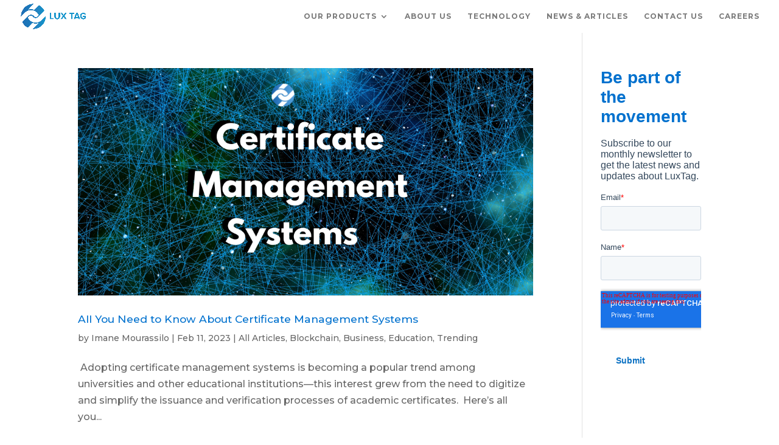

--- FILE ---
content_type: text/html; charset=utf-8
request_url: https://www.google.com/recaptcha/enterprise/anchor?ar=1&k=6LdGZJsoAAAAAIwMJHRwqiAHA6A_6ZP6bTYpbgSX&co=aHR0cHM6Ly93d3cubHV4dGFnLmlvOjQ0Mw..&hl=en&v=PoyoqOPhxBO7pBk68S4YbpHZ&size=invisible&badge=inline&anchor-ms=20000&execute-ms=30000&cb=22co5lf7mn9x
body_size: 48888
content:
<!DOCTYPE HTML><html dir="ltr" lang="en"><head><meta http-equiv="Content-Type" content="text/html; charset=UTF-8">
<meta http-equiv="X-UA-Compatible" content="IE=edge">
<title>reCAPTCHA</title>
<style type="text/css">
/* cyrillic-ext */
@font-face {
  font-family: 'Roboto';
  font-style: normal;
  font-weight: 400;
  font-stretch: 100%;
  src: url(//fonts.gstatic.com/s/roboto/v48/KFO7CnqEu92Fr1ME7kSn66aGLdTylUAMa3GUBHMdazTgWw.woff2) format('woff2');
  unicode-range: U+0460-052F, U+1C80-1C8A, U+20B4, U+2DE0-2DFF, U+A640-A69F, U+FE2E-FE2F;
}
/* cyrillic */
@font-face {
  font-family: 'Roboto';
  font-style: normal;
  font-weight: 400;
  font-stretch: 100%;
  src: url(//fonts.gstatic.com/s/roboto/v48/KFO7CnqEu92Fr1ME7kSn66aGLdTylUAMa3iUBHMdazTgWw.woff2) format('woff2');
  unicode-range: U+0301, U+0400-045F, U+0490-0491, U+04B0-04B1, U+2116;
}
/* greek-ext */
@font-face {
  font-family: 'Roboto';
  font-style: normal;
  font-weight: 400;
  font-stretch: 100%;
  src: url(//fonts.gstatic.com/s/roboto/v48/KFO7CnqEu92Fr1ME7kSn66aGLdTylUAMa3CUBHMdazTgWw.woff2) format('woff2');
  unicode-range: U+1F00-1FFF;
}
/* greek */
@font-face {
  font-family: 'Roboto';
  font-style: normal;
  font-weight: 400;
  font-stretch: 100%;
  src: url(//fonts.gstatic.com/s/roboto/v48/KFO7CnqEu92Fr1ME7kSn66aGLdTylUAMa3-UBHMdazTgWw.woff2) format('woff2');
  unicode-range: U+0370-0377, U+037A-037F, U+0384-038A, U+038C, U+038E-03A1, U+03A3-03FF;
}
/* math */
@font-face {
  font-family: 'Roboto';
  font-style: normal;
  font-weight: 400;
  font-stretch: 100%;
  src: url(//fonts.gstatic.com/s/roboto/v48/KFO7CnqEu92Fr1ME7kSn66aGLdTylUAMawCUBHMdazTgWw.woff2) format('woff2');
  unicode-range: U+0302-0303, U+0305, U+0307-0308, U+0310, U+0312, U+0315, U+031A, U+0326-0327, U+032C, U+032F-0330, U+0332-0333, U+0338, U+033A, U+0346, U+034D, U+0391-03A1, U+03A3-03A9, U+03B1-03C9, U+03D1, U+03D5-03D6, U+03F0-03F1, U+03F4-03F5, U+2016-2017, U+2034-2038, U+203C, U+2040, U+2043, U+2047, U+2050, U+2057, U+205F, U+2070-2071, U+2074-208E, U+2090-209C, U+20D0-20DC, U+20E1, U+20E5-20EF, U+2100-2112, U+2114-2115, U+2117-2121, U+2123-214F, U+2190, U+2192, U+2194-21AE, U+21B0-21E5, U+21F1-21F2, U+21F4-2211, U+2213-2214, U+2216-22FF, U+2308-230B, U+2310, U+2319, U+231C-2321, U+2336-237A, U+237C, U+2395, U+239B-23B7, U+23D0, U+23DC-23E1, U+2474-2475, U+25AF, U+25B3, U+25B7, U+25BD, U+25C1, U+25CA, U+25CC, U+25FB, U+266D-266F, U+27C0-27FF, U+2900-2AFF, U+2B0E-2B11, U+2B30-2B4C, U+2BFE, U+3030, U+FF5B, U+FF5D, U+1D400-1D7FF, U+1EE00-1EEFF;
}
/* symbols */
@font-face {
  font-family: 'Roboto';
  font-style: normal;
  font-weight: 400;
  font-stretch: 100%;
  src: url(//fonts.gstatic.com/s/roboto/v48/KFO7CnqEu92Fr1ME7kSn66aGLdTylUAMaxKUBHMdazTgWw.woff2) format('woff2');
  unicode-range: U+0001-000C, U+000E-001F, U+007F-009F, U+20DD-20E0, U+20E2-20E4, U+2150-218F, U+2190, U+2192, U+2194-2199, U+21AF, U+21E6-21F0, U+21F3, U+2218-2219, U+2299, U+22C4-22C6, U+2300-243F, U+2440-244A, U+2460-24FF, U+25A0-27BF, U+2800-28FF, U+2921-2922, U+2981, U+29BF, U+29EB, U+2B00-2BFF, U+4DC0-4DFF, U+FFF9-FFFB, U+10140-1018E, U+10190-1019C, U+101A0, U+101D0-101FD, U+102E0-102FB, U+10E60-10E7E, U+1D2C0-1D2D3, U+1D2E0-1D37F, U+1F000-1F0FF, U+1F100-1F1AD, U+1F1E6-1F1FF, U+1F30D-1F30F, U+1F315, U+1F31C, U+1F31E, U+1F320-1F32C, U+1F336, U+1F378, U+1F37D, U+1F382, U+1F393-1F39F, U+1F3A7-1F3A8, U+1F3AC-1F3AF, U+1F3C2, U+1F3C4-1F3C6, U+1F3CA-1F3CE, U+1F3D4-1F3E0, U+1F3ED, U+1F3F1-1F3F3, U+1F3F5-1F3F7, U+1F408, U+1F415, U+1F41F, U+1F426, U+1F43F, U+1F441-1F442, U+1F444, U+1F446-1F449, U+1F44C-1F44E, U+1F453, U+1F46A, U+1F47D, U+1F4A3, U+1F4B0, U+1F4B3, U+1F4B9, U+1F4BB, U+1F4BF, U+1F4C8-1F4CB, U+1F4D6, U+1F4DA, U+1F4DF, U+1F4E3-1F4E6, U+1F4EA-1F4ED, U+1F4F7, U+1F4F9-1F4FB, U+1F4FD-1F4FE, U+1F503, U+1F507-1F50B, U+1F50D, U+1F512-1F513, U+1F53E-1F54A, U+1F54F-1F5FA, U+1F610, U+1F650-1F67F, U+1F687, U+1F68D, U+1F691, U+1F694, U+1F698, U+1F6AD, U+1F6B2, U+1F6B9-1F6BA, U+1F6BC, U+1F6C6-1F6CF, U+1F6D3-1F6D7, U+1F6E0-1F6EA, U+1F6F0-1F6F3, U+1F6F7-1F6FC, U+1F700-1F7FF, U+1F800-1F80B, U+1F810-1F847, U+1F850-1F859, U+1F860-1F887, U+1F890-1F8AD, U+1F8B0-1F8BB, U+1F8C0-1F8C1, U+1F900-1F90B, U+1F93B, U+1F946, U+1F984, U+1F996, U+1F9E9, U+1FA00-1FA6F, U+1FA70-1FA7C, U+1FA80-1FA89, U+1FA8F-1FAC6, U+1FACE-1FADC, U+1FADF-1FAE9, U+1FAF0-1FAF8, U+1FB00-1FBFF;
}
/* vietnamese */
@font-face {
  font-family: 'Roboto';
  font-style: normal;
  font-weight: 400;
  font-stretch: 100%;
  src: url(//fonts.gstatic.com/s/roboto/v48/KFO7CnqEu92Fr1ME7kSn66aGLdTylUAMa3OUBHMdazTgWw.woff2) format('woff2');
  unicode-range: U+0102-0103, U+0110-0111, U+0128-0129, U+0168-0169, U+01A0-01A1, U+01AF-01B0, U+0300-0301, U+0303-0304, U+0308-0309, U+0323, U+0329, U+1EA0-1EF9, U+20AB;
}
/* latin-ext */
@font-face {
  font-family: 'Roboto';
  font-style: normal;
  font-weight: 400;
  font-stretch: 100%;
  src: url(//fonts.gstatic.com/s/roboto/v48/KFO7CnqEu92Fr1ME7kSn66aGLdTylUAMa3KUBHMdazTgWw.woff2) format('woff2');
  unicode-range: U+0100-02BA, U+02BD-02C5, U+02C7-02CC, U+02CE-02D7, U+02DD-02FF, U+0304, U+0308, U+0329, U+1D00-1DBF, U+1E00-1E9F, U+1EF2-1EFF, U+2020, U+20A0-20AB, U+20AD-20C0, U+2113, U+2C60-2C7F, U+A720-A7FF;
}
/* latin */
@font-face {
  font-family: 'Roboto';
  font-style: normal;
  font-weight: 400;
  font-stretch: 100%;
  src: url(//fonts.gstatic.com/s/roboto/v48/KFO7CnqEu92Fr1ME7kSn66aGLdTylUAMa3yUBHMdazQ.woff2) format('woff2');
  unicode-range: U+0000-00FF, U+0131, U+0152-0153, U+02BB-02BC, U+02C6, U+02DA, U+02DC, U+0304, U+0308, U+0329, U+2000-206F, U+20AC, U+2122, U+2191, U+2193, U+2212, U+2215, U+FEFF, U+FFFD;
}
/* cyrillic-ext */
@font-face {
  font-family: 'Roboto';
  font-style: normal;
  font-weight: 500;
  font-stretch: 100%;
  src: url(//fonts.gstatic.com/s/roboto/v48/KFO7CnqEu92Fr1ME7kSn66aGLdTylUAMa3GUBHMdazTgWw.woff2) format('woff2');
  unicode-range: U+0460-052F, U+1C80-1C8A, U+20B4, U+2DE0-2DFF, U+A640-A69F, U+FE2E-FE2F;
}
/* cyrillic */
@font-face {
  font-family: 'Roboto';
  font-style: normal;
  font-weight: 500;
  font-stretch: 100%;
  src: url(//fonts.gstatic.com/s/roboto/v48/KFO7CnqEu92Fr1ME7kSn66aGLdTylUAMa3iUBHMdazTgWw.woff2) format('woff2');
  unicode-range: U+0301, U+0400-045F, U+0490-0491, U+04B0-04B1, U+2116;
}
/* greek-ext */
@font-face {
  font-family: 'Roboto';
  font-style: normal;
  font-weight: 500;
  font-stretch: 100%;
  src: url(//fonts.gstatic.com/s/roboto/v48/KFO7CnqEu92Fr1ME7kSn66aGLdTylUAMa3CUBHMdazTgWw.woff2) format('woff2');
  unicode-range: U+1F00-1FFF;
}
/* greek */
@font-face {
  font-family: 'Roboto';
  font-style: normal;
  font-weight: 500;
  font-stretch: 100%;
  src: url(//fonts.gstatic.com/s/roboto/v48/KFO7CnqEu92Fr1ME7kSn66aGLdTylUAMa3-UBHMdazTgWw.woff2) format('woff2');
  unicode-range: U+0370-0377, U+037A-037F, U+0384-038A, U+038C, U+038E-03A1, U+03A3-03FF;
}
/* math */
@font-face {
  font-family: 'Roboto';
  font-style: normal;
  font-weight: 500;
  font-stretch: 100%;
  src: url(//fonts.gstatic.com/s/roboto/v48/KFO7CnqEu92Fr1ME7kSn66aGLdTylUAMawCUBHMdazTgWw.woff2) format('woff2');
  unicode-range: U+0302-0303, U+0305, U+0307-0308, U+0310, U+0312, U+0315, U+031A, U+0326-0327, U+032C, U+032F-0330, U+0332-0333, U+0338, U+033A, U+0346, U+034D, U+0391-03A1, U+03A3-03A9, U+03B1-03C9, U+03D1, U+03D5-03D6, U+03F0-03F1, U+03F4-03F5, U+2016-2017, U+2034-2038, U+203C, U+2040, U+2043, U+2047, U+2050, U+2057, U+205F, U+2070-2071, U+2074-208E, U+2090-209C, U+20D0-20DC, U+20E1, U+20E5-20EF, U+2100-2112, U+2114-2115, U+2117-2121, U+2123-214F, U+2190, U+2192, U+2194-21AE, U+21B0-21E5, U+21F1-21F2, U+21F4-2211, U+2213-2214, U+2216-22FF, U+2308-230B, U+2310, U+2319, U+231C-2321, U+2336-237A, U+237C, U+2395, U+239B-23B7, U+23D0, U+23DC-23E1, U+2474-2475, U+25AF, U+25B3, U+25B7, U+25BD, U+25C1, U+25CA, U+25CC, U+25FB, U+266D-266F, U+27C0-27FF, U+2900-2AFF, U+2B0E-2B11, U+2B30-2B4C, U+2BFE, U+3030, U+FF5B, U+FF5D, U+1D400-1D7FF, U+1EE00-1EEFF;
}
/* symbols */
@font-face {
  font-family: 'Roboto';
  font-style: normal;
  font-weight: 500;
  font-stretch: 100%;
  src: url(//fonts.gstatic.com/s/roboto/v48/KFO7CnqEu92Fr1ME7kSn66aGLdTylUAMaxKUBHMdazTgWw.woff2) format('woff2');
  unicode-range: U+0001-000C, U+000E-001F, U+007F-009F, U+20DD-20E0, U+20E2-20E4, U+2150-218F, U+2190, U+2192, U+2194-2199, U+21AF, U+21E6-21F0, U+21F3, U+2218-2219, U+2299, U+22C4-22C6, U+2300-243F, U+2440-244A, U+2460-24FF, U+25A0-27BF, U+2800-28FF, U+2921-2922, U+2981, U+29BF, U+29EB, U+2B00-2BFF, U+4DC0-4DFF, U+FFF9-FFFB, U+10140-1018E, U+10190-1019C, U+101A0, U+101D0-101FD, U+102E0-102FB, U+10E60-10E7E, U+1D2C0-1D2D3, U+1D2E0-1D37F, U+1F000-1F0FF, U+1F100-1F1AD, U+1F1E6-1F1FF, U+1F30D-1F30F, U+1F315, U+1F31C, U+1F31E, U+1F320-1F32C, U+1F336, U+1F378, U+1F37D, U+1F382, U+1F393-1F39F, U+1F3A7-1F3A8, U+1F3AC-1F3AF, U+1F3C2, U+1F3C4-1F3C6, U+1F3CA-1F3CE, U+1F3D4-1F3E0, U+1F3ED, U+1F3F1-1F3F3, U+1F3F5-1F3F7, U+1F408, U+1F415, U+1F41F, U+1F426, U+1F43F, U+1F441-1F442, U+1F444, U+1F446-1F449, U+1F44C-1F44E, U+1F453, U+1F46A, U+1F47D, U+1F4A3, U+1F4B0, U+1F4B3, U+1F4B9, U+1F4BB, U+1F4BF, U+1F4C8-1F4CB, U+1F4D6, U+1F4DA, U+1F4DF, U+1F4E3-1F4E6, U+1F4EA-1F4ED, U+1F4F7, U+1F4F9-1F4FB, U+1F4FD-1F4FE, U+1F503, U+1F507-1F50B, U+1F50D, U+1F512-1F513, U+1F53E-1F54A, U+1F54F-1F5FA, U+1F610, U+1F650-1F67F, U+1F687, U+1F68D, U+1F691, U+1F694, U+1F698, U+1F6AD, U+1F6B2, U+1F6B9-1F6BA, U+1F6BC, U+1F6C6-1F6CF, U+1F6D3-1F6D7, U+1F6E0-1F6EA, U+1F6F0-1F6F3, U+1F6F7-1F6FC, U+1F700-1F7FF, U+1F800-1F80B, U+1F810-1F847, U+1F850-1F859, U+1F860-1F887, U+1F890-1F8AD, U+1F8B0-1F8BB, U+1F8C0-1F8C1, U+1F900-1F90B, U+1F93B, U+1F946, U+1F984, U+1F996, U+1F9E9, U+1FA00-1FA6F, U+1FA70-1FA7C, U+1FA80-1FA89, U+1FA8F-1FAC6, U+1FACE-1FADC, U+1FADF-1FAE9, U+1FAF0-1FAF8, U+1FB00-1FBFF;
}
/* vietnamese */
@font-face {
  font-family: 'Roboto';
  font-style: normal;
  font-weight: 500;
  font-stretch: 100%;
  src: url(//fonts.gstatic.com/s/roboto/v48/KFO7CnqEu92Fr1ME7kSn66aGLdTylUAMa3OUBHMdazTgWw.woff2) format('woff2');
  unicode-range: U+0102-0103, U+0110-0111, U+0128-0129, U+0168-0169, U+01A0-01A1, U+01AF-01B0, U+0300-0301, U+0303-0304, U+0308-0309, U+0323, U+0329, U+1EA0-1EF9, U+20AB;
}
/* latin-ext */
@font-face {
  font-family: 'Roboto';
  font-style: normal;
  font-weight: 500;
  font-stretch: 100%;
  src: url(//fonts.gstatic.com/s/roboto/v48/KFO7CnqEu92Fr1ME7kSn66aGLdTylUAMa3KUBHMdazTgWw.woff2) format('woff2');
  unicode-range: U+0100-02BA, U+02BD-02C5, U+02C7-02CC, U+02CE-02D7, U+02DD-02FF, U+0304, U+0308, U+0329, U+1D00-1DBF, U+1E00-1E9F, U+1EF2-1EFF, U+2020, U+20A0-20AB, U+20AD-20C0, U+2113, U+2C60-2C7F, U+A720-A7FF;
}
/* latin */
@font-face {
  font-family: 'Roboto';
  font-style: normal;
  font-weight: 500;
  font-stretch: 100%;
  src: url(//fonts.gstatic.com/s/roboto/v48/KFO7CnqEu92Fr1ME7kSn66aGLdTylUAMa3yUBHMdazQ.woff2) format('woff2');
  unicode-range: U+0000-00FF, U+0131, U+0152-0153, U+02BB-02BC, U+02C6, U+02DA, U+02DC, U+0304, U+0308, U+0329, U+2000-206F, U+20AC, U+2122, U+2191, U+2193, U+2212, U+2215, U+FEFF, U+FFFD;
}
/* cyrillic-ext */
@font-face {
  font-family: 'Roboto';
  font-style: normal;
  font-weight: 900;
  font-stretch: 100%;
  src: url(//fonts.gstatic.com/s/roboto/v48/KFO7CnqEu92Fr1ME7kSn66aGLdTylUAMa3GUBHMdazTgWw.woff2) format('woff2');
  unicode-range: U+0460-052F, U+1C80-1C8A, U+20B4, U+2DE0-2DFF, U+A640-A69F, U+FE2E-FE2F;
}
/* cyrillic */
@font-face {
  font-family: 'Roboto';
  font-style: normal;
  font-weight: 900;
  font-stretch: 100%;
  src: url(//fonts.gstatic.com/s/roboto/v48/KFO7CnqEu92Fr1ME7kSn66aGLdTylUAMa3iUBHMdazTgWw.woff2) format('woff2');
  unicode-range: U+0301, U+0400-045F, U+0490-0491, U+04B0-04B1, U+2116;
}
/* greek-ext */
@font-face {
  font-family: 'Roboto';
  font-style: normal;
  font-weight: 900;
  font-stretch: 100%;
  src: url(//fonts.gstatic.com/s/roboto/v48/KFO7CnqEu92Fr1ME7kSn66aGLdTylUAMa3CUBHMdazTgWw.woff2) format('woff2');
  unicode-range: U+1F00-1FFF;
}
/* greek */
@font-face {
  font-family: 'Roboto';
  font-style: normal;
  font-weight: 900;
  font-stretch: 100%;
  src: url(//fonts.gstatic.com/s/roboto/v48/KFO7CnqEu92Fr1ME7kSn66aGLdTylUAMa3-UBHMdazTgWw.woff2) format('woff2');
  unicode-range: U+0370-0377, U+037A-037F, U+0384-038A, U+038C, U+038E-03A1, U+03A3-03FF;
}
/* math */
@font-face {
  font-family: 'Roboto';
  font-style: normal;
  font-weight: 900;
  font-stretch: 100%;
  src: url(//fonts.gstatic.com/s/roboto/v48/KFO7CnqEu92Fr1ME7kSn66aGLdTylUAMawCUBHMdazTgWw.woff2) format('woff2');
  unicode-range: U+0302-0303, U+0305, U+0307-0308, U+0310, U+0312, U+0315, U+031A, U+0326-0327, U+032C, U+032F-0330, U+0332-0333, U+0338, U+033A, U+0346, U+034D, U+0391-03A1, U+03A3-03A9, U+03B1-03C9, U+03D1, U+03D5-03D6, U+03F0-03F1, U+03F4-03F5, U+2016-2017, U+2034-2038, U+203C, U+2040, U+2043, U+2047, U+2050, U+2057, U+205F, U+2070-2071, U+2074-208E, U+2090-209C, U+20D0-20DC, U+20E1, U+20E5-20EF, U+2100-2112, U+2114-2115, U+2117-2121, U+2123-214F, U+2190, U+2192, U+2194-21AE, U+21B0-21E5, U+21F1-21F2, U+21F4-2211, U+2213-2214, U+2216-22FF, U+2308-230B, U+2310, U+2319, U+231C-2321, U+2336-237A, U+237C, U+2395, U+239B-23B7, U+23D0, U+23DC-23E1, U+2474-2475, U+25AF, U+25B3, U+25B7, U+25BD, U+25C1, U+25CA, U+25CC, U+25FB, U+266D-266F, U+27C0-27FF, U+2900-2AFF, U+2B0E-2B11, U+2B30-2B4C, U+2BFE, U+3030, U+FF5B, U+FF5D, U+1D400-1D7FF, U+1EE00-1EEFF;
}
/* symbols */
@font-face {
  font-family: 'Roboto';
  font-style: normal;
  font-weight: 900;
  font-stretch: 100%;
  src: url(//fonts.gstatic.com/s/roboto/v48/KFO7CnqEu92Fr1ME7kSn66aGLdTylUAMaxKUBHMdazTgWw.woff2) format('woff2');
  unicode-range: U+0001-000C, U+000E-001F, U+007F-009F, U+20DD-20E0, U+20E2-20E4, U+2150-218F, U+2190, U+2192, U+2194-2199, U+21AF, U+21E6-21F0, U+21F3, U+2218-2219, U+2299, U+22C4-22C6, U+2300-243F, U+2440-244A, U+2460-24FF, U+25A0-27BF, U+2800-28FF, U+2921-2922, U+2981, U+29BF, U+29EB, U+2B00-2BFF, U+4DC0-4DFF, U+FFF9-FFFB, U+10140-1018E, U+10190-1019C, U+101A0, U+101D0-101FD, U+102E0-102FB, U+10E60-10E7E, U+1D2C0-1D2D3, U+1D2E0-1D37F, U+1F000-1F0FF, U+1F100-1F1AD, U+1F1E6-1F1FF, U+1F30D-1F30F, U+1F315, U+1F31C, U+1F31E, U+1F320-1F32C, U+1F336, U+1F378, U+1F37D, U+1F382, U+1F393-1F39F, U+1F3A7-1F3A8, U+1F3AC-1F3AF, U+1F3C2, U+1F3C4-1F3C6, U+1F3CA-1F3CE, U+1F3D4-1F3E0, U+1F3ED, U+1F3F1-1F3F3, U+1F3F5-1F3F7, U+1F408, U+1F415, U+1F41F, U+1F426, U+1F43F, U+1F441-1F442, U+1F444, U+1F446-1F449, U+1F44C-1F44E, U+1F453, U+1F46A, U+1F47D, U+1F4A3, U+1F4B0, U+1F4B3, U+1F4B9, U+1F4BB, U+1F4BF, U+1F4C8-1F4CB, U+1F4D6, U+1F4DA, U+1F4DF, U+1F4E3-1F4E6, U+1F4EA-1F4ED, U+1F4F7, U+1F4F9-1F4FB, U+1F4FD-1F4FE, U+1F503, U+1F507-1F50B, U+1F50D, U+1F512-1F513, U+1F53E-1F54A, U+1F54F-1F5FA, U+1F610, U+1F650-1F67F, U+1F687, U+1F68D, U+1F691, U+1F694, U+1F698, U+1F6AD, U+1F6B2, U+1F6B9-1F6BA, U+1F6BC, U+1F6C6-1F6CF, U+1F6D3-1F6D7, U+1F6E0-1F6EA, U+1F6F0-1F6F3, U+1F6F7-1F6FC, U+1F700-1F7FF, U+1F800-1F80B, U+1F810-1F847, U+1F850-1F859, U+1F860-1F887, U+1F890-1F8AD, U+1F8B0-1F8BB, U+1F8C0-1F8C1, U+1F900-1F90B, U+1F93B, U+1F946, U+1F984, U+1F996, U+1F9E9, U+1FA00-1FA6F, U+1FA70-1FA7C, U+1FA80-1FA89, U+1FA8F-1FAC6, U+1FACE-1FADC, U+1FADF-1FAE9, U+1FAF0-1FAF8, U+1FB00-1FBFF;
}
/* vietnamese */
@font-face {
  font-family: 'Roboto';
  font-style: normal;
  font-weight: 900;
  font-stretch: 100%;
  src: url(//fonts.gstatic.com/s/roboto/v48/KFO7CnqEu92Fr1ME7kSn66aGLdTylUAMa3OUBHMdazTgWw.woff2) format('woff2');
  unicode-range: U+0102-0103, U+0110-0111, U+0128-0129, U+0168-0169, U+01A0-01A1, U+01AF-01B0, U+0300-0301, U+0303-0304, U+0308-0309, U+0323, U+0329, U+1EA0-1EF9, U+20AB;
}
/* latin-ext */
@font-face {
  font-family: 'Roboto';
  font-style: normal;
  font-weight: 900;
  font-stretch: 100%;
  src: url(//fonts.gstatic.com/s/roboto/v48/KFO7CnqEu92Fr1ME7kSn66aGLdTylUAMa3KUBHMdazTgWw.woff2) format('woff2');
  unicode-range: U+0100-02BA, U+02BD-02C5, U+02C7-02CC, U+02CE-02D7, U+02DD-02FF, U+0304, U+0308, U+0329, U+1D00-1DBF, U+1E00-1E9F, U+1EF2-1EFF, U+2020, U+20A0-20AB, U+20AD-20C0, U+2113, U+2C60-2C7F, U+A720-A7FF;
}
/* latin */
@font-face {
  font-family: 'Roboto';
  font-style: normal;
  font-weight: 900;
  font-stretch: 100%;
  src: url(//fonts.gstatic.com/s/roboto/v48/KFO7CnqEu92Fr1ME7kSn66aGLdTylUAMa3yUBHMdazQ.woff2) format('woff2');
  unicode-range: U+0000-00FF, U+0131, U+0152-0153, U+02BB-02BC, U+02C6, U+02DA, U+02DC, U+0304, U+0308, U+0329, U+2000-206F, U+20AC, U+2122, U+2191, U+2193, U+2212, U+2215, U+FEFF, U+FFFD;
}

</style>
<link rel="stylesheet" type="text/css" href="https://www.gstatic.com/recaptcha/releases/PoyoqOPhxBO7pBk68S4YbpHZ/styles__ltr.css">
<script nonce="uQLd0XpoysgmQdGD77q-0w" type="text/javascript">window['__recaptcha_api'] = 'https://www.google.com/recaptcha/enterprise/';</script>
<script type="text/javascript" src="https://www.gstatic.com/recaptcha/releases/PoyoqOPhxBO7pBk68S4YbpHZ/recaptcha__en.js" nonce="uQLd0XpoysgmQdGD77q-0w">
      
    </script></head>
<body><div id="rc-anchor-alert" class="rc-anchor-alert">This reCAPTCHA is for testing purposes only. Please report to the site admin if you are seeing this.</div>
<input type="hidden" id="recaptcha-token" value="[base64]">
<script type="text/javascript" nonce="uQLd0XpoysgmQdGD77q-0w">
      recaptcha.anchor.Main.init("[\x22ainput\x22,[\x22bgdata\x22,\x22\x22,\[base64]/[base64]/[base64]/ZyhXLGgpOnEoW04sMjEsbF0sVywwKSxoKSxmYWxzZSxmYWxzZSl9Y2F0Y2goayl7RygzNTgsVyk/[base64]/[base64]/[base64]/[base64]/[base64]/[base64]/[base64]/bmV3IEJbT10oRFswXSk6dz09Mj9uZXcgQltPXShEWzBdLERbMV0pOnc9PTM/bmV3IEJbT10oRFswXSxEWzFdLERbMl0pOnc9PTQ/[base64]/[base64]/[base64]/[base64]/[base64]\\u003d\x22,\[base64]\\u003d\\u003d\x22,\x22w4PDiD93w6DCtiLCmTZNfTXCh8OUVEvCrMOpWMOzwq0NwpnCkU1JwoASw4Jyw6HCpsOnX3/Ch8KZw4vDhDvDlcOtw4vDgMKWZMKRw7fDoDopOsOCw5ZjFl4PwprDiwDDkzcJMGrClBnCmFhAPsOINwEywq0Vw6tdwr7CuwfDmirCv8OcaHxkd8O/[base64]/DizhZbxLCjX/DpsKSKSTDjVZ0w4zCg8ODw53CkHVpw4RfEEHCvAFHw57DtMOzHMO4UyMtCWHCujvCu8OcwqXDkcOnwq/DqsOPwoNGw6vCosOwbSQiwpx/woXCp3zDq8Oiw5ZyZsOBw7E4LcK0w7tYw4gxPlHDrMKmHsOkbMOnwqfDu8OZwpFuckUaw7LDrkNXUnTCiMO5JR9cwq7Dn8KwwpcLVcOlCnNZE8KQAMOiwqnCtcKhHsKEwqLDucKsYcK9LMOyTw9Rw7QaRQQBTcOHMUR/TTjCq8K3w4YOaWRQE8Kyw4jCshMfIj1yGcK6w6LCg8O2wqfDqsKUFsOyw7fDrcKLWF3CrMOBw6rCvsKowpBeWcOswoTCjlXDiyPClMOjw6vDgXvDj2IsCWMuw7EUJ8OGOsKIw7BTw7g7wonDhMOEw6wmw6/DjEw0w7QLTMKlCyvDggZgw7hSwqZPVxfDnAomwqAaVMOQwoU0FMOBwq8rw4VLYsKOX24UH8KPBMKod1Yww6BYXWXDk8OhMcKvw6vCjTjDom3CrcOEw4rDiGF+dsOow7PCgMOTY8OFwpdjwo/Dh8OHWsKcYsORw7LDm8OMKFIRwpUcO8KtKsOKw6nDlMKHBCZ5R8KwccO8w6siwqrDrMOxJMK8esK7PHXDnsKMwrJKYsKIByRtNMOGw7lYwowyacOtBMOuwphTwpYYw4TDnMOVYTbDgsOkwp0PJwfDnsOiAsOHUU/Cp0HClsOnYVY9HMKoBcK2HDoXRsOLAcOuRcKoJ8OhCxYXDX8xSsOpERgfbALDo0Zhw61EWQxBXcO9ZEnCo1tuw65rw7Rgdmpnw7rCnsKwbkp2wolcw6h/w5LDqRzDiUvDuMK+UhrCl0fCjcOiL8KCw5wWcMKPAwPDlMKTw7XDgkvDkGvDt2ohwp7Ci0vDksOjf8ObWTl/EX3CnsKTwqpGw458w593w4LDpsKnQsK8bsKOwqNGawB8RcOmQU0cwrMLJnFewqw/wpdHdC8fDSl/[base64]/bFfClMOPUsK/H8OrTcOKQmXCoSzDkSTDnSEiFCw9eGc7w74gw7bCrzPDqcK1elYuHg/DucK7w606w7thHzLCkMOFwqvDq8OGw5/CrgLDmcO+w54NwpHDoMKNw45KKWDDlcKMQcOHC8KVecKNJcKqWcKoWj5yfTHCj1/[base64]/w5BYwr3Cnm7ClcO4WsKLX1QURCPChcOWw6TCrsKdwq/Ck2XDgDU5w4oQY8KNw6nDgRbCg8OMccKLXmHDvcKDUxhww6HDisKxWnzCmhNjwoDDkE4RCHtkOXZnwqd7Tj5Aw5XCgQRRKkbDj03Ds8Kkwq5xw6jDqMOCAsO+wr0/wr7DqzdywozDnG/CoQpdw6VCw59TQ8KYZsKQdcKMwo56w7TCgUc+wpbDmQdrw4MGw51fAsOhw54nGMK6LcOjwrFcNMKSKXfDth3CgMK7wo8eRsOBw5nDtmXDuMKcUcOSE8Kpwp8IAxVSwr9BwpDCo8OKwp50w5JYDm86ARrChMK/[base64]/CusOtHGXCkMKtw6h1wqZZw6XCmMK8NG1NNcODI8KCN03DiSzDu8KdwqArwqFrwrjCgWIZQl7Ch8KRwonCpsKVw7TCqQkSFGoRw6MRw4DChUR/C3XCh2nDncO3w6DDqBzCtcOELDHCs8KNSzHDicORw7QrU8O5w4vCsXvDlMO+NMKjWsOZwrfDnmHCq8KgeMOdw4rDrgF/w551QcKHwp3DvR94w4MzwqjCm13DlyMTw5jCl2nDgF8DE8KgMj7CrXZlFcK5DjEaPMKELsKyYyXCrznDpcOzR3pYw5dGwp0RBsKww4vDtsKERFHCuMOIw4wswq4owpxefBPCjcOfwpwfwqXDjwjCpSfCt8OsYMK/Rw05A2xSw7PDpQ0/w5vDgsK6wq/DgQFhDmLClsO/KsKowrZ5WmUBS8KRHMO2KgFMeXDDvsOZa39wwpR2wognHsKvwozDtMOhMsOHw4QXa8OLwqLCo2/DvxB6I29WJ8O6w4QWw5gpfFMIw5/DnEjClMOzN8OBRmDCqMKTw7k7w6EsVsOPcnLDqnrClMOuwotYAMO2JkoKwoLDs8Oswp9Swq3DmcKifMK1TRJRwohmF3BYwrItwrTCllvDpyPCh8K/wpfDl8KyTRjDvsK2eWdyw4bCqmYMwqYPSyxYw5DDqMOJw7PCjMKUUsKZwrzCqcOeXcO7f8OFM8OywowGZcOmMMKRKMKhWWDDrm3DkG7CrsKKMhjCv8K0dFLDscOiOcKNT8K/LMO6wpvDoT7Dp8OuwoJOHMK4bMOAGkcvTsOlw5vDqcKbw74awrDDvDnCgcO0ByjDm8KjJ1N5wpHDvsKHwqccwqPCnz7ChMOxw69Zw4fCjsKhNMKRw60UUHsjNV3DgMKDG8KtwqzClHPDg8OOwoPCocKgwpDDqTE+ZBzCohPCoFkDChZrwr8ocMK/DU0Qw7vCmhbDpn/[base64]/[base64]/wrrCr8KXwoVKb0ZyJsOZfBsPw5IFIsK6IB3CvcO2w5tKwqHDosONa8KmwpXDtVXCikNNwozDtsO9wp3DrXTDvsOEwp/CrcOxIsKWG8OkQ8KvwpXDvsOXIMKVw5nCvsOVwogGShnDjFbDm0djw7x2AsOtwoJANsO0w4M3bsKVMsOowqxCw446Qi/CusKNRxLDlFjCogLCpcKXKMOWwpY6wqfDizBoJTYJw7YYwrN/aMO3W0HDlkd6XTPCr8KEwoBsA8KoLMKlw4MJEcOywq5zO0M1wqTDu8K6PFPDoMOIwqvDkMKWYnZMwrNmTi1QOlrDpBVsBVVSwrfCm0MQdm5LeMOawqTDt8KUwq3DvFxTKiXCtsK+D8K0OcO/w7nCjDk2w7s/Un/DoEcYwqPCiSQUw47DnyHDt8OBbMKHw4Q1w6VNwoUyw5xmwrtpwqzCtxY9PMOMacOIF1HDhFHCjGR+VDc6wr0Tw7c0w7Vww7xIw4jDt8KfSMOkwoXCshxZw4s3wpXDgjArwpJhw6XCssOsOEzCnBtsGMOTwpE4wo0Tw7/Ds2DDvsKuw70sFEFlwrY+w4M8wqA2FHcewrvCtcKaDcOpwr/CkHUrw6IjdBhCw7DCvsKkw4pnw7rDoz8HwpPDrQM6ZcOOVMOYw5HDiGoGworDjjM3JmDCvyEhw7U3w4rDrDVNwrcfNCLDlcKNwojCvTDDrsOYwrFCZ8K5bcKrRw44wpTDgR3CsMKvfxVkRisZSibCuwYWX3Amw7kfcTwVcsK0wrx1wpfDhMOuw5/CjsO2Pz9xwqbCtMObD2IHw4/DkEAVLMKXMHpqZhHDtMOWwqnCpMOeUcKpEEI/[base64]/DoA0Mwo7CrsOBS8Knw4QAw4PDog/DhcKVIQdhMMKzwrcubHwZw4oiO3EeHsO7OsOrw4TDlcOOBAsfDDc1P8Kbw4JCw7FjOi/Cl1Qqw5zDvHUKw786w7XCmVtFenvChMOGw5lEP8OUwqXDkm3ClsOVwp7DisOGbsKiw4HCrRsywpIAesKQw77DmcOvNGYkw6/DvnnChcOdRxfDjsOLwoTDj8OcwovDnhrDmcK8w4/CnkouRU0qZQZ2IMKBEGU7YShRKz7CvhzDpxtOwpTDmR8pY8O3woUjw6PCrzXDhlLDvsKjwrY4CXMLF8OlTkLCqMOrLjvDu8Ogw5dwwpArJ8O4w41VWMO/bg1wTMOXwoPDpRRjwrHCqx3DuHHCmyzDnsKnwqFjw5TChSnDiwZpwroqwqLDtMOAwqhTTWrCh8KVKTB9SmVvwpwzD2XCtcK/esK5LjxXw5M6w6JOBcKyFsOTwobDs8Ofwr3Dhh9/f8KMQyXDh2xNOTMrwrB6T1YAfsKSE0MaV0RTI0Z2bVkCLcKlQRBDwpfDiGzDhsKBw6AQw4TDsjfDtlxSJcKgw5vCrx8oIcKdbVnDn8Opwqk1w7rCsk8xwo/ClcOew6zDmMOeOsOFwrDDhlEzGsOBwpc2wqsEwqdTVUghBUMDLcO4wozDhcK6DMOEwpPCunB7w5rDjE4rwrgNw7U8w4d9S8OzCsOEwoo4VcO+wqwYchlVwo8pEhl6w7UaAsOdwrnDlBvDvsKJwrLCniHCjSLChcOkJ8OlXsKEwrwtwpQVGcKiwpIpZcOrwpQww7PDuB/DhGdydULDjwoCLcKnwpLDmsKyXWrCoXJ/w4tiw5s5woHDjk8JS1PDosOMwpALwpbDlMKHw6JMa3tKwpXDvsOFwq/DlMKYwo4daMKSw4rDrcKDa8O5JcOuEAEVDcO0w4DCgiVfwqTCuHZiw5Fiw67DtDpCT8OZAsOQa8OOY8OIw70tVMOEDC3CqMKwasKSw5NDXmfDjsKww4/DvTrDpUgIKW02RypwwqjDoFvDrCDDtcOnNjTDrgbDkHjChRLChsKnwrERw6Eqckdbwp/CmFM2w4PDqsOdw5/DtlIswpzDuHM1bAZRw6E3ccKpwqnCjUbDlEPDl8Ogw6kfwqJPW8O7w6XCtSMrw7lSJURFwpRKCy0dSFhuwrhoScKVH8KHHEYYX8KpcC/CvGbDkwjDl8KxwonDscKgwrtTwr8BbMOpe8OtGgwNwp1VwoNnGRDDisOHDERbwrzDtH/[base64]/DvMOxw4nDsEEVVMOWwq1IwqgOw7fCi0dGCMKrwoNBBMO4woU4Umlgw5jDt8KjJcK1wqPDncKAJ8KkFiLDocOFwohiw4TDuMOgwo7Du8K9W8OhJykYw5Y3ScKPUMOXQiEgwrE1dSHDnkkwF3l4w4PCi8K4w6d3wrjDk8KgQzzDsH/[base64]/[base64]/DhnXCnUDCmRPCrmJdw79VXsKYw5M9El91wpfCtXphZWPCnRDCs8KydAdfwo7CpznDkioVw5BawofDjcOhwrllIsK6IcKRAMO2w6c2w7XCvh0RP8KVG8KgwojCpcKoworDvsOuccKyw7/[base64]/DlzTDu8O0MsO+SDTCq8K3F8K6w4ApEWFzVMKje8KeL1ELU1DDssK9wo3CpMOvwrYew48qFgHDtFfDlkbDn8OJwqbDsA4Ow5ttfQMZw4XCsC/DrilNFVbDlkZOw53DmhXCuMKjwq/DrBXCv8Otw6R/[base64]/CtAbDnGRGBsK0wp7Dtn/DkXsLwqXDo8OdIw/CvcO+ZsOBO3JkbTTDkCtMwqAewprDmxnDlwZ5wqbDlMKGOcKaL8KHw7HDgcKhw4FNAsKJBsKwIG7CjzDDhU8WGyXCosOHwo4/NVhxw6LDtlMlfirCtEkZEcKbXVBWw7/CijTDv3k9w7sywplJHz3DusK2KnYJARxcw5zCvkBowonDkMOgAArCosKPwqzDmE7DiWrCp8KEwqbCuMOKw4YTdcO0wpTCjV3CgFnCrHnCtCx4w4pgw6LDlUvDrhwjM8Oeb8Krwqdpw792MjfCtws/wrhRBcKHCzBbw4EJwqlJwqlHw5LDn8Ocw6nDgsKiwp0gw79dw4nDg8KpfSDCmMOkL8OPwpdUTsOGdgYqwrp4wpfCjMKBAQxjwqIBwp/CnGtKwqQLByF8f8KSWVnDhcOoworDs3PCpAA5WkJcP8KaV8O/wrjDpQRHYkHCkMOHDcO0QmZMCSNRw63CimwvCXoIw6zDgsOuw7hTwq7DnkA+Tlotw7PCoHYBwpXDiMKTw5Qgw4lzJVzCiMKVbMKMw75/BMKOw7oLaSvCvsKKZsO/bMKwe0jDhEXCuCjDl1PCpMKcDMKCB8OsMALDngTDlRnCkMOhwpTCqcKuw7UeTMO6w5FHMF/DsVnCg27DklXDpSgCfkHDqcOiwpLDpsKfwrnCsmMlRG3Dk3hhW8Ojw4jCv8KHw5/DvgfClUsxbBsZL3hmXXfCmk/Ck8KkwpPCiMKiVcOxwrfDrcKGYGLDkknDpHHDlsOOI8OnwoTDuMKSw7HDocO7KWVNw7VKw4PCgk9hw6LDpsOww7MmwrxTwoHCj8KTYnnDsFTDnMKIwqoAw5Q8TMKpw6DCl2nDk8OUw63Dn8O/XSvDs8OOw7bDhynCscKQZmrClC1Yw6bCjMO2wrETNMOAw6jCi0ZFw7p4w7nCgcOCa8OfeW7CjMOVcEvDs3hJwqfCoRgOwrtpw4EwdG7DnUpow41cwqIIwot/wqpjwo5gFWDCtE3ClsKhwp7CtsKfw6w2w4pRwo5lwrTCm8O3KBwSwro8wqMZwo7CpAPCp8OjdMOYcH7Cui9cbcOrBXJabMOwwo/DkCDDkToMw5o2wqLClsKSw44YbsKCwq5vw490ASImw7FqGlARw5TDki/[base64]/CsmjCgMOhw5UXf0YWw7QUwrHCnifCojDChRoNVMKXPMONw41HIsK+w754FRTDqDBbwpHDiXTDiHlnFw7DgsODTcOnYsO/woYvw7UBO8KHM2EHw53CvcOPwrDCp8KKbjU/JsK8M8KZwqLDlcKTPcK1F8OTwrFOC8KzdcO9csOHYMO/b8O+worCkgdywrNRfsKzV1UEJcKjwqzDrQrCqg99w6nCqVLCgcKiw4fCk3XDrsORwqfDrsKxYMKHFi/Cg8OxLMKqXh9sQylSKhzCtUwcw7nCo13DlHLCksOBIcOxbWhfJ2zDv8KKw4wJKQ3CqMOYwq/DqcKLw4orMsKewpBUQcO9acOAQsOcw5jDmcKIKXrCjDV3E3YDwogEaMONVAV6ZMOdwqLCqMORwqV1GcOcw4LClB0nwpXDm8Oew6XDoMO1wrB1w7/DiWnDrhfCnsOKwqbCocODwojCo8OOwpXCo8KeWD8cEsKUw6ZBwqM/QlTCjGPCpMK2wrzDrsOyGMKUwrXCuMOfImwlUj8yTsKRYMObwpzDrXLCijkvwrjCj8Kxw7LDrg7DmEXDqzTCrXjCoklPw5Qbwr0rw7ZwwoPDhRtPw41cw7/CvcOJaMK4w6EQNMKNw7LDlyPCq0FAGFoMAcO+SXXChMKfw6BzdwXCqcKwcMOpABQvwrhVHF1aFyYzwpJXQUoEw7sfwoBCeMOfwo5xe8Onw6zCsXlaFsKkwozCrMKCR8OHRsKnRlDDqcO/wpoKw7kCwoJXaMOCw6pKw4zCjsKnEsKbEUXCnMKPw4/CmMK5NcKaDMOcw5YEwocAT0MXwqDDisOYwobCojfDgcK+w5xTw6/Di0TChDVKOsO1woPDlhpsBXHCumcvFMKbOMK4Q8K0JEnCvjEKwrfDp8OaMU/Ch0g1YsOJBsK1wrsRbWLDuUlow7fCjSh0wqfDlDQ7VcK5DsOAEXzCu8OYwrvDqS7DtzcxQcOUw7LDg8O+UjvDl8KIfsOjwrMQPXjCgH4gw5TCsmgkw7U0wrBcwqzDqsKJwqPClVMOw5HDmHgsJcOEfwZlVcKiNGk7w5w7w7AychfDtF/DlsOMw6VJwqrDicOfwpAFw6dtw5gFwp7Cq8OzNcK+Rg1eTQfClMKWwpEwwqHDk8KDwrY4Sj0VZkVqwpl3C8KFwqsBPcKtTDYHwoDCmMOjwobDpmEiwrgWwr3CixHCrzZmK8O5w4XDk8KBwoFiMRzDhCvDncKVwpJ/wqomw7I1woU4wp0UchTDvxFXZTNMH8KFZ17DkcOpLG7CoHZKZnRzwp0jwonCvww+wrIWLGfCtDJ2w47Dgytzw7DDl0nDsRsHI8Oxw7/[base64]/[base64]/[base64]/[base64]/DuWbDhgkkwrPDunkVwpPCosOaB8K2wqrCgMKNCT8Zwp/CmmwcMsKawr0BWsOiw7kCWTVTHcOFXcKeYUbDnlRUwqlRw4vDucK0wqAvFsOlw4vCo8OBwqTDv17Du1pwwrfDkMKCwrrDhsOJF8K/wr0AX35TL8KBw5PCoCNaMhrCqMKnYH5Hw7PDjzJFw7Adf8K/[base64]/[base64]/DosOiwoTClMOnwpDDisK9SVVQOxMaMR1qXmjChcKUw54Xw6JzPcK1R8OHw5vCvcOQSMO9wpnCo1wiPMKXJEHCjnIiw5XCoSjCi313bsOnw4IQw5PCrUN/Hw/[base64]/wpDCuyMlwpXCpBTCvknDm8O1WCzCvEAFH8Okw4dLw70dKMOEF3MmRsKrXcKawqZ/woYzHihNdcOnw4/CisOpPcK7Yz/[base64]/[base64]/Dn0TDtsK4Y8O3wqo/dMOZfMO6wrZ0wqo7wo/[base64]/[base64]/BsOYwpjDk1NTwoFFXcKqw61wYEfCgcKcR8O7wo4vwphqXHwlCsO7w43DhMOFRsKUP8KTw6zCiB40w47DrMKmf8K1DhHDuUNUwrbDpcKXwrLDksK8w4deC8O3w6xLJsO6OUEZwofDiQogZHYFOB3DpFrDpQJEez/[base64]/Do8K8w4LDrljDjU7CjcOfEWJMB8Oswoliwq7CgcOWwrcRw6Nnwo8NQsO2wqnDl8K4GWbCoMOBwqgTw6LDriwaw57DksKlZngmWQ/[base64]/w5bCgy4vDADDgTB/CsKTKcO5ezzDl8OywoEWDcKlJTNRw4Eww5LDu8O2JTnChWfDpcKRB0gdw77Ck8Kjw6TClsOGwpXDr30wwp/[base64]/wqvCgzojw7QfDCnCkcKEw7/DvcK8LsO4Z2jDi8OyfiHDmHnDusODw7s0D8K9w7TDvFPClcKnTQYZNsKFd8OrwoPDqMKiwp00wo/DomA2w6nDgMKsw6xmO8OGCsKzRgTDjsKMUcKxwoshanEBXsOSwoFawrtUPsKwFsKhw4fCvQPCisK9LcOHNWrDhcOmOsK2CMOBwpBbwr/CjMKBQVI3MsKZbTxewpBaw60IQiRZT8OEYSVpYMKtMRrDgFPCrMO0wqlLwq7Dg8Kgw5nCvMOhSHgJwrlfN8KqDjXDsMKDw6VoRxs7wrTDpxnCszMsJcKdwpZ7w6cUc8KbHMKjwoLDs2FqUi9QDl/Ds1zDu27Ck8Ovw5jCn8K+LcOsB3V5w53DoywoRcK0wqzClBEPI0XDoyxQw7MtO8KPJW/[base64]/[base64]/[base64]/[base64]/DjmDCkgwRw7tXMMOzOsOEwojDtzBDVcOBwp3Drj9zwoLCrMOowrkzw6nCqcK9VS/Di8Owb0UOw4zCi8Khw7Q3wrksw7PDsF1wwr3DvAVbw5/[base64]/DrsK3ajh4wo89w4kGw57DlC7CmSTCpcODw6/DlMKEKRcAScKgwq7DmQLDpC0ECcO2HsOzw7lbBMODwrvCjsKmw7zDksOHExNyQjHDr2XClMO4wqLCrws6w4zCrMOoGFPCqsOIRMORHcOXw7jDjwXChXpQQHTDtW8wwpPCtBRNQ8K/L8KWYlzDpWHClTgkTsOxQ8K+wpvCoDs1w57Cu8Onwrt9DF7DnnBRQB7DijVnwofDokPDnVTDtg0MwqYcwq/CpXl9P0coZMKmJSoDVcO2wpIjwqQgwo0nwoYaYjbDoQBoCcOpXsKrw5PClsOmw4LCkUkcc8OewqMoSsOzGVwnelonw4MwwoRlwqzDtsKuZcOQwp3DpsKhSzcyeXHCosKrw48ww51ew6DChwfCqMOSwpJmw6PClx/CpcO6BQIaLFfDlcOLcXYiw6vDhlHDg8KGwqE3FlwrwoYBB8KaVMOaw6sAwqgQOcKdw7LCosOiCcKzwrNKGCDCsV9eBMK9VwHCuDoHw5rCl2gFw5p1B8K7XFbCjwTDosOoYlbCpA0/w7lVCsKIL8KsLXYAeg/DpDTCkMK/[base64]/Dh8OXZcOJDmIdwrUIwrzCrsKFwo7ChcKpw6LChMKQwoJ0w5I3OSsrwo4RTcOMw5TDlQx9FjBTe8KAwpTCncOAd2XDvUXDpiBLNsKrw7PDuMKowozCu2oWwpvCpsOpKMOxwqFHbS/CoMOjMTRCw7XDtgvDpBxOwqNHJVVkDiPChUbDnsKxWwDDvsKXw4JTT8O+w73ChsO6woXDncK3wo/CrDHCggDDtsK7egTCocKYWRXDn8KKwoXCiHDCmsKtWhLDqcK3T8Klw5fDkjHDlFtRw70YcGvCgMKfTsK7McObAsOkfsKhw5gmZGTCqBjDocKZGcKIw5DDtA/[base64]/CrMKUAsO+w4YTwoVlJ8Ocw7zCncKvw5/CrsKDwoXDrydvw4/[base64]/[base64]/[base64]/DoMKrw7DCnCVLIcKqwoQtGnBhIH/CpsKZRVPDlsOwwo8Pw7dILnfDnkUAwrfDmcK8w5DCncKfwr1tXHMrLGMBJAPChsOuBFt+w5PDgwvClz9nwpYYwqwSwrHDksOIw74nw5XCkcKSwr7DgC/ClCXDqjUSwpk7IDDDpcOSw4LDscKHwoLClMKiQ8KFbsKDw6nClRzDicKXwo1hwozCvlVrwofDpMKMFRYQwoLCl3XDrCDCmMO/[base64]/[base64]/Diik/[base64]/S8K4WcKdw4VwwrxOw5Qow6EfwroeeTnDmDHCplh+w4M7w7sHJCXCtMKrwqHCo8O+N3nDpwfDicOhwrfCtw1yw7rDmsOnJsKTWcOHwrHDqmtpw5fCphLDk8O1wpvCksKHVMK8PQ8kw53ClFt7wogPw7JHNXFdTlbDpsOQwodUYjdTw7LChgzDtT/DizM7MEVdAjcNwoJMw4LCsMKWwqHCt8K0NcOnwohGwoIJwr9CwrTDrsKcw4jCocKsMcKQJjY4VDMKc8Ofw5tvwqQxw4kKwrTCjDECWQF2LcKzXMKjD2TDn8OoJVlSwrfCk8Oxw7LCtE/[base64]/[base64]/wo8qIMOKSsK1UEzCv8KTwqxQw4/Cij/CtjM9QhrCrRsRwq/DvxMnSybCkSjCm8OSSMKLwpdOYh7DqcKMNWZ4w5fCosOxw7nCpcK0eMO3wqlCKU7CqMOQal9tw5/CrHvCpsOkw5nDomTDuk/CnMKgS0lcDMKmw6omIhLDpcKowp4ZAFjCksKZccKCIh8oHMKfYiclNsKZdMKYFXswVMKgw4DDnMKfJMKmSCgjw5rDmn4tw6XClWjDs8Kzw4VyKWXCpcOpZ8KJDMOWSMKuAAxlw4g4wo/Clz3DgMOkNlrCscKIwqzDv8K+DcKOBkkyPsOFw7/[base64]/dMO0w7DCtMKkMw/CvcOJJmIdw7R3RSdNAcK7w7PCiFl1PcOSw7TCqcKtwqTDti7CvcOmw5zCl8OjVsOEwqDDmsOvH8KRwrPDlsOdw5BGY8Oqwq45w7/[base64]/Dk8OxwqdOGMOLA8ORC8O8dcKswo0Jw74yPsObw4IlwrjDsWMhHcODQMODEsKlCkLCqcKyLUDCmMKpwobCj2fCpGweX8OFwrzCoAg6WhN3wp/ClcOcw5orw5I6wpHCpCMqw7/Dh8Ozwo4iXm/CmcKUBmVLP0bDpsKBw68aw4hnN8KXCFXCuBJlb8K5w53CjGtREx4ow5bCpU5awrUGw5vCvUbDuAY4OcKtD0HCkcKRwrE9SjrDuX3CjR1MwpnDk8OQdcOFw6p3w6rDgMKKGHd/[base64]/CiirCgBJSw4oJwrUkF0oCwrrCnGPCu2jDssKbw5Zow4AeVsOZw5cLw6LCncKHFwrDq8Ofb8O8a8Klw4XDjcOSw6fCsRHDvjU6LxjCviBmWF7CuMO5w6QhwpXDlsK5wp/[base64]/DpSBYwpPCgcOPwoEYw5DCg8KKw7LCnsK4HsKxV1tAScOMwqQqRWrDocK5wpTCsBrDtcOaw5PCssKsS0x3Ux7CvDHCk8KAE3rDrT/DlAPDk8OOw7oDwrByw6HCocKVwpnCh8K6f2LDtcKVw6tyKjkdwoEOK8OjaMKjHMKkw5Z4wrvDmcOIwqEOWcKhw7rCqisqw4jDr8OadsOpwrFxfsKIS8OJMcKpdsOrw6XCqwzDlsKDb8KCYBvCsTLCglcvw5tJw4DDqXnDvHHCs8K0SMO9cjfDiMO4OsKxScOcL1/CqMO/wqHCoVJbHMOPNcKiw5/DvSLDlMOkwrbCs8KYRsKSw4XCuMO1wrLCqBoVWsKBR8O5JiRNTMOuYDzDiyDDqcKee8OGG8KLw63Cl8OleHfCp8K/[base64]/VVhMcMO+AXFqVAjCpcK9wqgDHSvDsk7DuXPCvMOMccO1w7w9VsOuw4TDmm/CsTXCuyHDocKxSGtvwp9Bwq7Ck1nCkR0gw5xpCDAnd8K+MMOrwpLCl8OWYB/DusK1eMKZwrQHT8KFw5QRw6bDnzc/[base64]/w5t0NcKIeRXDk8OIGz/DscOjwofCi0/[base64]/ChkQ3w5Enw5tvwp13BsObRXwqw4vDn0fCgsOnwpnCq8OBw5NELzfCiBk8w6/CvcO6wpAow5gHwojDp2PDvkvChsOyesKgwq8xcxRrPcONesKNKgpuYnFyIMOKO8OMUcOXw7luCAF7w53CqsOlcsKMHsO5wonCq8K9w5zCmXDDkG1eVcOaR8KHHMOdDMKJWMOfw48YwoVWwpfCgcOXZDh/U8Kow4vCsl7Dj1g7E8KhHzMtNk/[base64]/CoE/CpMOJVcK1HVrDgDLCjMOTAcOuwpFVwoXDvcKTNm/DrMKsbjkywqVYQmXDu1rDnlXDh3HCqDRyw7MswowJw4hMwrFsw5bDm8KrVMKufsOVwp7Dg8Ocw5dUO8OQAQTCnMKDw5HCksOTwqcJN0rCnF/CuMOHPz8Nw6/DisKOVT/CglHDpRZEw4jCqcOGYhdoaVwzwooFw5rCqDQ+w4xEUMOiwrU7w40/w5bCrBBiwrxkwrfDgFhYQ8KCKcOZBlvDin0HacOhwqUnwr/ChDBhwrtXwr0UBsK2w4tqw5fDgMKawoUeYk/Ct3nCkMOxZWjCsMO4OnnDj8KGwp5cIjN/ExgSw6w8dsOXQmcYTVE/GsKOd8K1w7ZCdgXDpzErw4gjwpJEw6bCjHbCp8OvXlwcOcK6EAdYO1LDjFJsJcK3w6Ave8KpTErCizkVBSfDtsORwpTDrcKDw4bDkkjDl8KmB1/CuMOgw7bDtMKkw7pGC3sJw65FOsKUwqJtw7UaNMKACB7DjcKgw7bDosO5wpDDjzVUwp06J8OOwq7DgzfDisOfK8OYw7lfw7sFw4tzwpx/dg3DmnICwpoINMO+wp1lY8KhP8OONDkYw5XDnDTDgEjCmWrDhD/CuFHDmVIMfSXCjnnDhWNgUMOPwqoMw5V3wqcZwqlMw4N/RMOhL3jDvG9gWMK9w6l1WCgZw7F8OsKlwow2w5PCtMO7w7oYDsOJwoMTFMKDwqrDksKpw4DCkx46wrbCuTAtJcKHHMKsQsKiw5hCwqsnw5R+THnCvsOXDUPDk8KFK3V6w5vDii4qfjPCoMOww4UfwqgDFgxtV8Ohwq/Dmk/CnsOMLMKnWcKBGcOXM2/DpsOAw6XDtwoDw73Du8KbwrDDoS9TwpzCoMKNwp8Tw6FLw63CoEc3A2zDjMOMSsO2w4lFw7nDpjzCq3cww7xyw47ChBbDrg5xIsOIHHbDi8K+Jy3Dgxl4D8KBwovCi8KYX8KoHElkw6N1AMKjw4LCvcKAw7zCgsKzfzU5wpLCqG1rI8K/w6XCtCM7OwHDiMOMwoA5w6vDo2JoIcK3wr/[base64]/ChyxZwqHCmSjCmFkfw6s8w7XDg0bCsMKmWcKmwrnDtMOGw4k8FRt3w59lGcOtwrHChk3ChMKLw7E8w6XCh8KSw6/[base64]/CtsOPeSrCmMOYw71ILsKEwqbDmMOkLQUqC2/Dlm1Twpp2GcOle8OiwoRzwrcTw6DDu8OAH8KgwqVZwq7Cv8KCwoEKw4PDiHTDqMOFVlduw7LDtn02LcKsOcOywoLCpMOCw57DtmzCpMOBX3gfw7LDvlbClD3DjnXCpMKpwrd2wrnCocK5w75RdCsQNMKiUBQrwpDCilJ/d0YiY8OuScKtwqHDuAluwqzDvD5Mw5zDtMO1w55FwqDCvkTCv1DCh8O0RMKCG8KMw5EDwrEow7fCqsOkOANVXWDCu8Kkw6ABw6DCvAluw51FA8ODwrXClsKjNsKAwoXDgMKLw5wUw5xUO0pgwpUTHg/CiGLCg8O8CmDClUjDsD9DJsO2wqXDn24LwpbCicK1Jk1Tw4/DtMKEV8KkLSHDuSjCvjdVwqh9Z2LCgcOaw4Y5SlDDjTbDpcO1cWzCt8KlLjZqD8KpFjpkw7PDtMOXQkMiwodwCgoRw7s8JxHDmMOJwpEQJsOYw7rCjsKHBVPCssK/[base64]/Co8Kif8KwwqJNw4bDi8ObfQXChSfCoWrCknrCksK0WcOGTsKkKGLDpsO5w6PCv8O7aMOww6XCqsOvfsKDPMKCesO8w78MWcOZRsOlw67Cl8OBwrsrw7Vewq8Iw4Upw7zDlcOYwozChMKWEWcBEjtgVhFcwqEOw4PDjsONw7rDmUfCqcOIND8KwpBWHGwew4JcZk/[base64]/wqdyw4fCkkESwrfCjcK2w6pjwoMuw7Qdc8O6eBDDo0HDlsKwwqA7woDDrcOqCRnDp8K6wpXCrBBgOcKfwolowpDCj8K3R8KyGD3DhnbCrB/DtEQlGsOVZAvCmMK2wohuwpseccKdwrTDuzzDscOhLELCsH0ZUsK3acOBYmzCmSzCl37DiHpLfMKOwrjDtj1VGVRTVztBXWhNw4FzHlDDjlLDtsKhw7zCmWFAdlzDpikTIGjDi8OIw6k4FsKMV38nwoFIbFNgw4bDmsO0w4/Cmhkywq5fcBsawqlWw4DCjDx/wolnHsKlwo/[base64]/[base64]/CvMOdwrvCssKfw4bCgsOjGVttJU/CisORGG9NKQ87R2lTw5fCtsKrAAnCtsOiBWjCgHx7wp0Bw63ChsK6w756OsOhwqYJXxTCjcORwpN7JgfDr1dowrDCvcOzw7HCgRnDvFfDp8OEwrI0w6t8YjZ3w4jCsQjCssKVwoBRw6/Cm8O9SMOkwpdkwrtpwpjDoGvDh8OhbX3DgMO+w4rDlsOQfcKnw6Z0wpYcdmIRGDlfQELDpXZVwo0Bw7TDrMKpw4DDt8K+JcKzwqsUR8O9V8KGwpzDg1oVfQrDv3XDsUPDj8Kdw4nDm8O5wrVAw5QBUQPDrhLClg/[base64]/DiG4sPcKIw5bCkgNAw7x6K8Oxw6UvLsKWIRMmw7pJbMObOjYhwqIyw4ttwqNUMzxaGjnDpsOdeQnCihFzw6XDoMK7w5TDmFPDmnbCgcKHw6Mlw77DgnJsEcOgw6h+w73CtQjDtjzDrMO3wq7CrRPCiMOBwr/[base64]/FcK0wr3ChcKHwpUlR8OaAmRUwpjCkcOdcFtGWic+TBdEw6bCgA4dBglZE3rDr23DsBHCtCoKw7PCs2gXw6bCl3jChsOMwqBFRAc3QcO7Y2nCpMKpw5MOORTCqE5zw4rDhsKsBsKuZBnChDw0w6BFwrsOD8K+FcOcwrvDj8OuwrlXQhABSAPDvDDCun/[base64]/[base64]/Cg8OFKcKxPMO0OMOYZsOpcD5NNQMBfSrCqMK/w7XCs3AJwqYkw5vCpcKCasKXw5TCngVGw6JlWXrCmhDDqFZow6l/[base64]/w75LUGnDp8KIwr5NLztub8OZw7fCqX1QOWbDkhDCg8Kbw71Iw4/[base64]/wpwQBA1pw5nCuENPF8O4SxTCpTAvw60jVhrCnMKMQcOXwqbCm0IbworCjsKsJlHDmGxIwqIEGMOFBsO/R1U2NsKWw5PDrMOZOQN/eC0/wo3CnzjCu1vDjsOvZSl6HsKMBMO9wr1EMcOPw5vCuTbDs1XCiz7Cj1FdwpVaMl1rw4LCqcKzdj/DjMOuw7XCt2hYwr8dw6TCnCTCssKIFsK/wqzDgsKAw5/CsU3Dn8OuwqRZGl7Ds8K3wpPDjRALw5JWekfDpT5wSMOow5HDqHt5w7loBV3DvMOnUTljYFxYwo7CicONSh3CvwlCw659w53Cr8KeS8OIFcKyw5l4w5N4KcKzwrzCmcK0aS/DkVjDq0Z1wqPCiwYJNcKDbA\\u003d\\u003d\x22],null,[\x22conf\x22,null,\x226LdGZJsoAAAAAIwMJHRwqiAHA6A_6ZP6bTYpbgSX\x22,0,null,null,null,1,[21,125,63,73,95,87,41,43,42,83,102,105,109,121],[1017145,333],0,null,null,null,null,0,null,0,null,700,1,null,0,\[base64]/76lBhnEnQkZnOKMAhmv8xEZ\x22,0,0,null,null,1,null,0,0,null,null,null,0],\x22https://www.luxtag.io:443\x22,null,[3,1,3],null,null,null,1,3600,[\x22https://www.google.com/intl/en/policies/privacy/\x22,\x22https://www.google.com/intl/en/policies/terms/\x22],\x22iPQKG0hPutFf6AqRHZdsleSejv8Bj0n4WqWmCVtpfQc\\u003d\x22,1,0,null,1,1769257779419,0,0,[247,136],null,[214,246,199,136],\x22RC-20NkAkPFJdCtNg\x22,null,null,null,null,null,\x220dAFcWeA4jFpuaGf6_gbSJt1b6C73Y5mZ_irGOdZl_31leWhPwlXf6px-koSVXk-Llb75ycm4GybsNdUXC_yVSzZ8Nb0XCjlPpCA\x22,1769340579364]");
    </script></body></html>

--- FILE ---
content_type: text/html; charset=utf-8
request_url: https://www.google.com/recaptcha/enterprise/anchor?ar=1&k=6LdGZJsoAAAAAIwMJHRwqiAHA6A_6ZP6bTYpbgSX&co=aHR0cHM6Ly93d3cubHV4dGFnLmlvOjQ0Mw..&hl=en&v=PoyoqOPhxBO7pBk68S4YbpHZ&size=invisible&badge=inline&anchor-ms=20000&execute-ms=30000&cb=22co5lf7mn9x
body_size: 48580
content:
<!DOCTYPE HTML><html dir="ltr" lang="en"><head><meta http-equiv="Content-Type" content="text/html; charset=UTF-8">
<meta http-equiv="X-UA-Compatible" content="IE=edge">
<title>reCAPTCHA</title>
<style type="text/css">
/* cyrillic-ext */
@font-face {
  font-family: 'Roboto';
  font-style: normal;
  font-weight: 400;
  font-stretch: 100%;
  src: url(//fonts.gstatic.com/s/roboto/v48/KFO7CnqEu92Fr1ME7kSn66aGLdTylUAMa3GUBHMdazTgWw.woff2) format('woff2');
  unicode-range: U+0460-052F, U+1C80-1C8A, U+20B4, U+2DE0-2DFF, U+A640-A69F, U+FE2E-FE2F;
}
/* cyrillic */
@font-face {
  font-family: 'Roboto';
  font-style: normal;
  font-weight: 400;
  font-stretch: 100%;
  src: url(//fonts.gstatic.com/s/roboto/v48/KFO7CnqEu92Fr1ME7kSn66aGLdTylUAMa3iUBHMdazTgWw.woff2) format('woff2');
  unicode-range: U+0301, U+0400-045F, U+0490-0491, U+04B0-04B1, U+2116;
}
/* greek-ext */
@font-face {
  font-family: 'Roboto';
  font-style: normal;
  font-weight: 400;
  font-stretch: 100%;
  src: url(//fonts.gstatic.com/s/roboto/v48/KFO7CnqEu92Fr1ME7kSn66aGLdTylUAMa3CUBHMdazTgWw.woff2) format('woff2');
  unicode-range: U+1F00-1FFF;
}
/* greek */
@font-face {
  font-family: 'Roboto';
  font-style: normal;
  font-weight: 400;
  font-stretch: 100%;
  src: url(//fonts.gstatic.com/s/roboto/v48/KFO7CnqEu92Fr1ME7kSn66aGLdTylUAMa3-UBHMdazTgWw.woff2) format('woff2');
  unicode-range: U+0370-0377, U+037A-037F, U+0384-038A, U+038C, U+038E-03A1, U+03A3-03FF;
}
/* math */
@font-face {
  font-family: 'Roboto';
  font-style: normal;
  font-weight: 400;
  font-stretch: 100%;
  src: url(//fonts.gstatic.com/s/roboto/v48/KFO7CnqEu92Fr1ME7kSn66aGLdTylUAMawCUBHMdazTgWw.woff2) format('woff2');
  unicode-range: U+0302-0303, U+0305, U+0307-0308, U+0310, U+0312, U+0315, U+031A, U+0326-0327, U+032C, U+032F-0330, U+0332-0333, U+0338, U+033A, U+0346, U+034D, U+0391-03A1, U+03A3-03A9, U+03B1-03C9, U+03D1, U+03D5-03D6, U+03F0-03F1, U+03F4-03F5, U+2016-2017, U+2034-2038, U+203C, U+2040, U+2043, U+2047, U+2050, U+2057, U+205F, U+2070-2071, U+2074-208E, U+2090-209C, U+20D0-20DC, U+20E1, U+20E5-20EF, U+2100-2112, U+2114-2115, U+2117-2121, U+2123-214F, U+2190, U+2192, U+2194-21AE, U+21B0-21E5, U+21F1-21F2, U+21F4-2211, U+2213-2214, U+2216-22FF, U+2308-230B, U+2310, U+2319, U+231C-2321, U+2336-237A, U+237C, U+2395, U+239B-23B7, U+23D0, U+23DC-23E1, U+2474-2475, U+25AF, U+25B3, U+25B7, U+25BD, U+25C1, U+25CA, U+25CC, U+25FB, U+266D-266F, U+27C0-27FF, U+2900-2AFF, U+2B0E-2B11, U+2B30-2B4C, U+2BFE, U+3030, U+FF5B, U+FF5D, U+1D400-1D7FF, U+1EE00-1EEFF;
}
/* symbols */
@font-face {
  font-family: 'Roboto';
  font-style: normal;
  font-weight: 400;
  font-stretch: 100%;
  src: url(//fonts.gstatic.com/s/roboto/v48/KFO7CnqEu92Fr1ME7kSn66aGLdTylUAMaxKUBHMdazTgWw.woff2) format('woff2');
  unicode-range: U+0001-000C, U+000E-001F, U+007F-009F, U+20DD-20E0, U+20E2-20E4, U+2150-218F, U+2190, U+2192, U+2194-2199, U+21AF, U+21E6-21F0, U+21F3, U+2218-2219, U+2299, U+22C4-22C6, U+2300-243F, U+2440-244A, U+2460-24FF, U+25A0-27BF, U+2800-28FF, U+2921-2922, U+2981, U+29BF, U+29EB, U+2B00-2BFF, U+4DC0-4DFF, U+FFF9-FFFB, U+10140-1018E, U+10190-1019C, U+101A0, U+101D0-101FD, U+102E0-102FB, U+10E60-10E7E, U+1D2C0-1D2D3, U+1D2E0-1D37F, U+1F000-1F0FF, U+1F100-1F1AD, U+1F1E6-1F1FF, U+1F30D-1F30F, U+1F315, U+1F31C, U+1F31E, U+1F320-1F32C, U+1F336, U+1F378, U+1F37D, U+1F382, U+1F393-1F39F, U+1F3A7-1F3A8, U+1F3AC-1F3AF, U+1F3C2, U+1F3C4-1F3C6, U+1F3CA-1F3CE, U+1F3D4-1F3E0, U+1F3ED, U+1F3F1-1F3F3, U+1F3F5-1F3F7, U+1F408, U+1F415, U+1F41F, U+1F426, U+1F43F, U+1F441-1F442, U+1F444, U+1F446-1F449, U+1F44C-1F44E, U+1F453, U+1F46A, U+1F47D, U+1F4A3, U+1F4B0, U+1F4B3, U+1F4B9, U+1F4BB, U+1F4BF, U+1F4C8-1F4CB, U+1F4D6, U+1F4DA, U+1F4DF, U+1F4E3-1F4E6, U+1F4EA-1F4ED, U+1F4F7, U+1F4F9-1F4FB, U+1F4FD-1F4FE, U+1F503, U+1F507-1F50B, U+1F50D, U+1F512-1F513, U+1F53E-1F54A, U+1F54F-1F5FA, U+1F610, U+1F650-1F67F, U+1F687, U+1F68D, U+1F691, U+1F694, U+1F698, U+1F6AD, U+1F6B2, U+1F6B9-1F6BA, U+1F6BC, U+1F6C6-1F6CF, U+1F6D3-1F6D7, U+1F6E0-1F6EA, U+1F6F0-1F6F3, U+1F6F7-1F6FC, U+1F700-1F7FF, U+1F800-1F80B, U+1F810-1F847, U+1F850-1F859, U+1F860-1F887, U+1F890-1F8AD, U+1F8B0-1F8BB, U+1F8C0-1F8C1, U+1F900-1F90B, U+1F93B, U+1F946, U+1F984, U+1F996, U+1F9E9, U+1FA00-1FA6F, U+1FA70-1FA7C, U+1FA80-1FA89, U+1FA8F-1FAC6, U+1FACE-1FADC, U+1FADF-1FAE9, U+1FAF0-1FAF8, U+1FB00-1FBFF;
}
/* vietnamese */
@font-face {
  font-family: 'Roboto';
  font-style: normal;
  font-weight: 400;
  font-stretch: 100%;
  src: url(//fonts.gstatic.com/s/roboto/v48/KFO7CnqEu92Fr1ME7kSn66aGLdTylUAMa3OUBHMdazTgWw.woff2) format('woff2');
  unicode-range: U+0102-0103, U+0110-0111, U+0128-0129, U+0168-0169, U+01A0-01A1, U+01AF-01B0, U+0300-0301, U+0303-0304, U+0308-0309, U+0323, U+0329, U+1EA0-1EF9, U+20AB;
}
/* latin-ext */
@font-face {
  font-family: 'Roboto';
  font-style: normal;
  font-weight: 400;
  font-stretch: 100%;
  src: url(//fonts.gstatic.com/s/roboto/v48/KFO7CnqEu92Fr1ME7kSn66aGLdTylUAMa3KUBHMdazTgWw.woff2) format('woff2');
  unicode-range: U+0100-02BA, U+02BD-02C5, U+02C7-02CC, U+02CE-02D7, U+02DD-02FF, U+0304, U+0308, U+0329, U+1D00-1DBF, U+1E00-1E9F, U+1EF2-1EFF, U+2020, U+20A0-20AB, U+20AD-20C0, U+2113, U+2C60-2C7F, U+A720-A7FF;
}
/* latin */
@font-face {
  font-family: 'Roboto';
  font-style: normal;
  font-weight: 400;
  font-stretch: 100%;
  src: url(//fonts.gstatic.com/s/roboto/v48/KFO7CnqEu92Fr1ME7kSn66aGLdTylUAMa3yUBHMdazQ.woff2) format('woff2');
  unicode-range: U+0000-00FF, U+0131, U+0152-0153, U+02BB-02BC, U+02C6, U+02DA, U+02DC, U+0304, U+0308, U+0329, U+2000-206F, U+20AC, U+2122, U+2191, U+2193, U+2212, U+2215, U+FEFF, U+FFFD;
}
/* cyrillic-ext */
@font-face {
  font-family: 'Roboto';
  font-style: normal;
  font-weight: 500;
  font-stretch: 100%;
  src: url(//fonts.gstatic.com/s/roboto/v48/KFO7CnqEu92Fr1ME7kSn66aGLdTylUAMa3GUBHMdazTgWw.woff2) format('woff2');
  unicode-range: U+0460-052F, U+1C80-1C8A, U+20B4, U+2DE0-2DFF, U+A640-A69F, U+FE2E-FE2F;
}
/* cyrillic */
@font-face {
  font-family: 'Roboto';
  font-style: normal;
  font-weight: 500;
  font-stretch: 100%;
  src: url(//fonts.gstatic.com/s/roboto/v48/KFO7CnqEu92Fr1ME7kSn66aGLdTylUAMa3iUBHMdazTgWw.woff2) format('woff2');
  unicode-range: U+0301, U+0400-045F, U+0490-0491, U+04B0-04B1, U+2116;
}
/* greek-ext */
@font-face {
  font-family: 'Roboto';
  font-style: normal;
  font-weight: 500;
  font-stretch: 100%;
  src: url(//fonts.gstatic.com/s/roboto/v48/KFO7CnqEu92Fr1ME7kSn66aGLdTylUAMa3CUBHMdazTgWw.woff2) format('woff2');
  unicode-range: U+1F00-1FFF;
}
/* greek */
@font-face {
  font-family: 'Roboto';
  font-style: normal;
  font-weight: 500;
  font-stretch: 100%;
  src: url(//fonts.gstatic.com/s/roboto/v48/KFO7CnqEu92Fr1ME7kSn66aGLdTylUAMa3-UBHMdazTgWw.woff2) format('woff2');
  unicode-range: U+0370-0377, U+037A-037F, U+0384-038A, U+038C, U+038E-03A1, U+03A3-03FF;
}
/* math */
@font-face {
  font-family: 'Roboto';
  font-style: normal;
  font-weight: 500;
  font-stretch: 100%;
  src: url(//fonts.gstatic.com/s/roboto/v48/KFO7CnqEu92Fr1ME7kSn66aGLdTylUAMawCUBHMdazTgWw.woff2) format('woff2');
  unicode-range: U+0302-0303, U+0305, U+0307-0308, U+0310, U+0312, U+0315, U+031A, U+0326-0327, U+032C, U+032F-0330, U+0332-0333, U+0338, U+033A, U+0346, U+034D, U+0391-03A1, U+03A3-03A9, U+03B1-03C9, U+03D1, U+03D5-03D6, U+03F0-03F1, U+03F4-03F5, U+2016-2017, U+2034-2038, U+203C, U+2040, U+2043, U+2047, U+2050, U+2057, U+205F, U+2070-2071, U+2074-208E, U+2090-209C, U+20D0-20DC, U+20E1, U+20E5-20EF, U+2100-2112, U+2114-2115, U+2117-2121, U+2123-214F, U+2190, U+2192, U+2194-21AE, U+21B0-21E5, U+21F1-21F2, U+21F4-2211, U+2213-2214, U+2216-22FF, U+2308-230B, U+2310, U+2319, U+231C-2321, U+2336-237A, U+237C, U+2395, U+239B-23B7, U+23D0, U+23DC-23E1, U+2474-2475, U+25AF, U+25B3, U+25B7, U+25BD, U+25C1, U+25CA, U+25CC, U+25FB, U+266D-266F, U+27C0-27FF, U+2900-2AFF, U+2B0E-2B11, U+2B30-2B4C, U+2BFE, U+3030, U+FF5B, U+FF5D, U+1D400-1D7FF, U+1EE00-1EEFF;
}
/* symbols */
@font-face {
  font-family: 'Roboto';
  font-style: normal;
  font-weight: 500;
  font-stretch: 100%;
  src: url(//fonts.gstatic.com/s/roboto/v48/KFO7CnqEu92Fr1ME7kSn66aGLdTylUAMaxKUBHMdazTgWw.woff2) format('woff2');
  unicode-range: U+0001-000C, U+000E-001F, U+007F-009F, U+20DD-20E0, U+20E2-20E4, U+2150-218F, U+2190, U+2192, U+2194-2199, U+21AF, U+21E6-21F0, U+21F3, U+2218-2219, U+2299, U+22C4-22C6, U+2300-243F, U+2440-244A, U+2460-24FF, U+25A0-27BF, U+2800-28FF, U+2921-2922, U+2981, U+29BF, U+29EB, U+2B00-2BFF, U+4DC0-4DFF, U+FFF9-FFFB, U+10140-1018E, U+10190-1019C, U+101A0, U+101D0-101FD, U+102E0-102FB, U+10E60-10E7E, U+1D2C0-1D2D3, U+1D2E0-1D37F, U+1F000-1F0FF, U+1F100-1F1AD, U+1F1E6-1F1FF, U+1F30D-1F30F, U+1F315, U+1F31C, U+1F31E, U+1F320-1F32C, U+1F336, U+1F378, U+1F37D, U+1F382, U+1F393-1F39F, U+1F3A7-1F3A8, U+1F3AC-1F3AF, U+1F3C2, U+1F3C4-1F3C6, U+1F3CA-1F3CE, U+1F3D4-1F3E0, U+1F3ED, U+1F3F1-1F3F3, U+1F3F5-1F3F7, U+1F408, U+1F415, U+1F41F, U+1F426, U+1F43F, U+1F441-1F442, U+1F444, U+1F446-1F449, U+1F44C-1F44E, U+1F453, U+1F46A, U+1F47D, U+1F4A3, U+1F4B0, U+1F4B3, U+1F4B9, U+1F4BB, U+1F4BF, U+1F4C8-1F4CB, U+1F4D6, U+1F4DA, U+1F4DF, U+1F4E3-1F4E6, U+1F4EA-1F4ED, U+1F4F7, U+1F4F9-1F4FB, U+1F4FD-1F4FE, U+1F503, U+1F507-1F50B, U+1F50D, U+1F512-1F513, U+1F53E-1F54A, U+1F54F-1F5FA, U+1F610, U+1F650-1F67F, U+1F687, U+1F68D, U+1F691, U+1F694, U+1F698, U+1F6AD, U+1F6B2, U+1F6B9-1F6BA, U+1F6BC, U+1F6C6-1F6CF, U+1F6D3-1F6D7, U+1F6E0-1F6EA, U+1F6F0-1F6F3, U+1F6F7-1F6FC, U+1F700-1F7FF, U+1F800-1F80B, U+1F810-1F847, U+1F850-1F859, U+1F860-1F887, U+1F890-1F8AD, U+1F8B0-1F8BB, U+1F8C0-1F8C1, U+1F900-1F90B, U+1F93B, U+1F946, U+1F984, U+1F996, U+1F9E9, U+1FA00-1FA6F, U+1FA70-1FA7C, U+1FA80-1FA89, U+1FA8F-1FAC6, U+1FACE-1FADC, U+1FADF-1FAE9, U+1FAF0-1FAF8, U+1FB00-1FBFF;
}
/* vietnamese */
@font-face {
  font-family: 'Roboto';
  font-style: normal;
  font-weight: 500;
  font-stretch: 100%;
  src: url(//fonts.gstatic.com/s/roboto/v48/KFO7CnqEu92Fr1ME7kSn66aGLdTylUAMa3OUBHMdazTgWw.woff2) format('woff2');
  unicode-range: U+0102-0103, U+0110-0111, U+0128-0129, U+0168-0169, U+01A0-01A1, U+01AF-01B0, U+0300-0301, U+0303-0304, U+0308-0309, U+0323, U+0329, U+1EA0-1EF9, U+20AB;
}
/* latin-ext */
@font-face {
  font-family: 'Roboto';
  font-style: normal;
  font-weight: 500;
  font-stretch: 100%;
  src: url(//fonts.gstatic.com/s/roboto/v48/KFO7CnqEu92Fr1ME7kSn66aGLdTylUAMa3KUBHMdazTgWw.woff2) format('woff2');
  unicode-range: U+0100-02BA, U+02BD-02C5, U+02C7-02CC, U+02CE-02D7, U+02DD-02FF, U+0304, U+0308, U+0329, U+1D00-1DBF, U+1E00-1E9F, U+1EF2-1EFF, U+2020, U+20A0-20AB, U+20AD-20C0, U+2113, U+2C60-2C7F, U+A720-A7FF;
}
/* latin */
@font-face {
  font-family: 'Roboto';
  font-style: normal;
  font-weight: 500;
  font-stretch: 100%;
  src: url(//fonts.gstatic.com/s/roboto/v48/KFO7CnqEu92Fr1ME7kSn66aGLdTylUAMa3yUBHMdazQ.woff2) format('woff2');
  unicode-range: U+0000-00FF, U+0131, U+0152-0153, U+02BB-02BC, U+02C6, U+02DA, U+02DC, U+0304, U+0308, U+0329, U+2000-206F, U+20AC, U+2122, U+2191, U+2193, U+2212, U+2215, U+FEFF, U+FFFD;
}
/* cyrillic-ext */
@font-face {
  font-family: 'Roboto';
  font-style: normal;
  font-weight: 900;
  font-stretch: 100%;
  src: url(//fonts.gstatic.com/s/roboto/v48/KFO7CnqEu92Fr1ME7kSn66aGLdTylUAMa3GUBHMdazTgWw.woff2) format('woff2');
  unicode-range: U+0460-052F, U+1C80-1C8A, U+20B4, U+2DE0-2DFF, U+A640-A69F, U+FE2E-FE2F;
}
/* cyrillic */
@font-face {
  font-family: 'Roboto';
  font-style: normal;
  font-weight: 900;
  font-stretch: 100%;
  src: url(//fonts.gstatic.com/s/roboto/v48/KFO7CnqEu92Fr1ME7kSn66aGLdTylUAMa3iUBHMdazTgWw.woff2) format('woff2');
  unicode-range: U+0301, U+0400-045F, U+0490-0491, U+04B0-04B1, U+2116;
}
/* greek-ext */
@font-face {
  font-family: 'Roboto';
  font-style: normal;
  font-weight: 900;
  font-stretch: 100%;
  src: url(//fonts.gstatic.com/s/roboto/v48/KFO7CnqEu92Fr1ME7kSn66aGLdTylUAMa3CUBHMdazTgWw.woff2) format('woff2');
  unicode-range: U+1F00-1FFF;
}
/* greek */
@font-face {
  font-family: 'Roboto';
  font-style: normal;
  font-weight: 900;
  font-stretch: 100%;
  src: url(//fonts.gstatic.com/s/roboto/v48/KFO7CnqEu92Fr1ME7kSn66aGLdTylUAMa3-UBHMdazTgWw.woff2) format('woff2');
  unicode-range: U+0370-0377, U+037A-037F, U+0384-038A, U+038C, U+038E-03A1, U+03A3-03FF;
}
/* math */
@font-face {
  font-family: 'Roboto';
  font-style: normal;
  font-weight: 900;
  font-stretch: 100%;
  src: url(//fonts.gstatic.com/s/roboto/v48/KFO7CnqEu92Fr1ME7kSn66aGLdTylUAMawCUBHMdazTgWw.woff2) format('woff2');
  unicode-range: U+0302-0303, U+0305, U+0307-0308, U+0310, U+0312, U+0315, U+031A, U+0326-0327, U+032C, U+032F-0330, U+0332-0333, U+0338, U+033A, U+0346, U+034D, U+0391-03A1, U+03A3-03A9, U+03B1-03C9, U+03D1, U+03D5-03D6, U+03F0-03F1, U+03F4-03F5, U+2016-2017, U+2034-2038, U+203C, U+2040, U+2043, U+2047, U+2050, U+2057, U+205F, U+2070-2071, U+2074-208E, U+2090-209C, U+20D0-20DC, U+20E1, U+20E5-20EF, U+2100-2112, U+2114-2115, U+2117-2121, U+2123-214F, U+2190, U+2192, U+2194-21AE, U+21B0-21E5, U+21F1-21F2, U+21F4-2211, U+2213-2214, U+2216-22FF, U+2308-230B, U+2310, U+2319, U+231C-2321, U+2336-237A, U+237C, U+2395, U+239B-23B7, U+23D0, U+23DC-23E1, U+2474-2475, U+25AF, U+25B3, U+25B7, U+25BD, U+25C1, U+25CA, U+25CC, U+25FB, U+266D-266F, U+27C0-27FF, U+2900-2AFF, U+2B0E-2B11, U+2B30-2B4C, U+2BFE, U+3030, U+FF5B, U+FF5D, U+1D400-1D7FF, U+1EE00-1EEFF;
}
/* symbols */
@font-face {
  font-family: 'Roboto';
  font-style: normal;
  font-weight: 900;
  font-stretch: 100%;
  src: url(//fonts.gstatic.com/s/roboto/v48/KFO7CnqEu92Fr1ME7kSn66aGLdTylUAMaxKUBHMdazTgWw.woff2) format('woff2');
  unicode-range: U+0001-000C, U+000E-001F, U+007F-009F, U+20DD-20E0, U+20E2-20E4, U+2150-218F, U+2190, U+2192, U+2194-2199, U+21AF, U+21E6-21F0, U+21F3, U+2218-2219, U+2299, U+22C4-22C6, U+2300-243F, U+2440-244A, U+2460-24FF, U+25A0-27BF, U+2800-28FF, U+2921-2922, U+2981, U+29BF, U+29EB, U+2B00-2BFF, U+4DC0-4DFF, U+FFF9-FFFB, U+10140-1018E, U+10190-1019C, U+101A0, U+101D0-101FD, U+102E0-102FB, U+10E60-10E7E, U+1D2C0-1D2D3, U+1D2E0-1D37F, U+1F000-1F0FF, U+1F100-1F1AD, U+1F1E6-1F1FF, U+1F30D-1F30F, U+1F315, U+1F31C, U+1F31E, U+1F320-1F32C, U+1F336, U+1F378, U+1F37D, U+1F382, U+1F393-1F39F, U+1F3A7-1F3A8, U+1F3AC-1F3AF, U+1F3C2, U+1F3C4-1F3C6, U+1F3CA-1F3CE, U+1F3D4-1F3E0, U+1F3ED, U+1F3F1-1F3F3, U+1F3F5-1F3F7, U+1F408, U+1F415, U+1F41F, U+1F426, U+1F43F, U+1F441-1F442, U+1F444, U+1F446-1F449, U+1F44C-1F44E, U+1F453, U+1F46A, U+1F47D, U+1F4A3, U+1F4B0, U+1F4B3, U+1F4B9, U+1F4BB, U+1F4BF, U+1F4C8-1F4CB, U+1F4D6, U+1F4DA, U+1F4DF, U+1F4E3-1F4E6, U+1F4EA-1F4ED, U+1F4F7, U+1F4F9-1F4FB, U+1F4FD-1F4FE, U+1F503, U+1F507-1F50B, U+1F50D, U+1F512-1F513, U+1F53E-1F54A, U+1F54F-1F5FA, U+1F610, U+1F650-1F67F, U+1F687, U+1F68D, U+1F691, U+1F694, U+1F698, U+1F6AD, U+1F6B2, U+1F6B9-1F6BA, U+1F6BC, U+1F6C6-1F6CF, U+1F6D3-1F6D7, U+1F6E0-1F6EA, U+1F6F0-1F6F3, U+1F6F7-1F6FC, U+1F700-1F7FF, U+1F800-1F80B, U+1F810-1F847, U+1F850-1F859, U+1F860-1F887, U+1F890-1F8AD, U+1F8B0-1F8BB, U+1F8C0-1F8C1, U+1F900-1F90B, U+1F93B, U+1F946, U+1F984, U+1F996, U+1F9E9, U+1FA00-1FA6F, U+1FA70-1FA7C, U+1FA80-1FA89, U+1FA8F-1FAC6, U+1FACE-1FADC, U+1FADF-1FAE9, U+1FAF0-1FAF8, U+1FB00-1FBFF;
}
/* vietnamese */
@font-face {
  font-family: 'Roboto';
  font-style: normal;
  font-weight: 900;
  font-stretch: 100%;
  src: url(//fonts.gstatic.com/s/roboto/v48/KFO7CnqEu92Fr1ME7kSn66aGLdTylUAMa3OUBHMdazTgWw.woff2) format('woff2');
  unicode-range: U+0102-0103, U+0110-0111, U+0128-0129, U+0168-0169, U+01A0-01A1, U+01AF-01B0, U+0300-0301, U+0303-0304, U+0308-0309, U+0323, U+0329, U+1EA0-1EF9, U+20AB;
}
/* latin-ext */
@font-face {
  font-family: 'Roboto';
  font-style: normal;
  font-weight: 900;
  font-stretch: 100%;
  src: url(//fonts.gstatic.com/s/roboto/v48/KFO7CnqEu92Fr1ME7kSn66aGLdTylUAMa3KUBHMdazTgWw.woff2) format('woff2');
  unicode-range: U+0100-02BA, U+02BD-02C5, U+02C7-02CC, U+02CE-02D7, U+02DD-02FF, U+0304, U+0308, U+0329, U+1D00-1DBF, U+1E00-1E9F, U+1EF2-1EFF, U+2020, U+20A0-20AB, U+20AD-20C0, U+2113, U+2C60-2C7F, U+A720-A7FF;
}
/* latin */
@font-face {
  font-family: 'Roboto';
  font-style: normal;
  font-weight: 900;
  font-stretch: 100%;
  src: url(//fonts.gstatic.com/s/roboto/v48/KFO7CnqEu92Fr1ME7kSn66aGLdTylUAMa3yUBHMdazQ.woff2) format('woff2');
  unicode-range: U+0000-00FF, U+0131, U+0152-0153, U+02BB-02BC, U+02C6, U+02DA, U+02DC, U+0304, U+0308, U+0329, U+2000-206F, U+20AC, U+2122, U+2191, U+2193, U+2212, U+2215, U+FEFF, U+FFFD;
}

</style>
<link rel="stylesheet" type="text/css" href="https://www.gstatic.com/recaptcha/releases/PoyoqOPhxBO7pBk68S4YbpHZ/styles__ltr.css">
<script nonce="SM8DpEm_sqLLK69KRJHd-w" type="text/javascript">window['__recaptcha_api'] = 'https://www.google.com/recaptcha/enterprise/';</script>
<script type="text/javascript" src="https://www.gstatic.com/recaptcha/releases/PoyoqOPhxBO7pBk68S4YbpHZ/recaptcha__en.js" nonce="SM8DpEm_sqLLK69KRJHd-w">
      
    </script></head>
<body><div id="rc-anchor-alert" class="rc-anchor-alert">This reCAPTCHA is for testing purposes only. Please report to the site admin if you are seeing this.</div>
<input type="hidden" id="recaptcha-token" value="[base64]">
<script type="text/javascript" nonce="SM8DpEm_sqLLK69KRJHd-w">
      recaptcha.anchor.Main.init("[\x22ainput\x22,[\x22bgdata\x22,\x22\x22,\[base64]/[base64]/[base64]/ZyhXLGgpOnEoW04sMjEsbF0sVywwKSxoKSxmYWxzZSxmYWxzZSl9Y2F0Y2goayl7RygzNTgsVyk/[base64]/[base64]/[base64]/[base64]/[base64]/[base64]/[base64]/bmV3IEJbT10oRFswXSk6dz09Mj9uZXcgQltPXShEWzBdLERbMV0pOnc9PTM/bmV3IEJbT10oRFswXSxEWzFdLERbMl0pOnc9PTQ/[base64]/[base64]/[base64]/[base64]/[base64]\\u003d\x22,\[base64]\\u003d\\u003d\x22,\[base64]/Dm0bDosKtGMOtw4FoSsOgN23DkMOCw4vDumYWMsOswr7Du3zCnVleN8KTVmrDjsKach7CowLDlsKgH8OcwqphER/CtSTCqhZVw5TDnFTDlsO+wqIoES5/[base64]/[base64]/CvMOqYkbDiMKvw7LChsK2w5xjwrMpcXkLwqvDg1wZOMKwS8KPUsO7w40XUzPCh1Z0P11DwqjCrcKaw6xlRsKrMiNNGB40W8OLTAYLOMOoWMOMPmcSfcKlw4LCrMO/[base64]/CnMOFd0nCuGzDssOOUMKCw5lVwpHCvMODwqt2w5V5IhsYw7HCv8O+L8O0w69uwrbDmUHCmRvCgMOuw4XDssOef8KHw6EkwprDscOxwrhYwqnDkHnDiT7DlEAuwrHCjnDCuhNXVcOpU8Ojw7ZOw7vDoMOCdsKhBgJ7X8Oaw6TDi8O/w4vDrcKxw7jCvcOAA8KZcz3ChmbDmsOwwq/CisODw7jCocKlLsOGw6QHXltfdFLDkcOTOsOAwp5Zw5Qhw43DvcK+w6ckwpTDnsK+Z8Oow5thw5oWPcOFfh3CiFrCnVpnw4rCq8KzF3jCrgAhBlrCrcKicsO5wrxyw5bDj8OgDztWDcOpHlt0FsOuBFPDlBpBw7nCsWcxwpbCvxTCsWEZwqARwo/[base64]/CrgrDm2Jxw603HsOywpo7w4QwZVjCmcOwMMKWw7/DvwLDj0FWw7LDqmLDlFDCoMOnw4LDqysMW0/Dq8Orwp92woxaJsOYLlbClsKewqrCqjM1GjPDscO6w6tvMH3CrcOCwoFww7LDqMO+Z393a8KEw4k1wpDCksOiYsKkw5PCpsKLw6xJUnNGwr/CiSTCqsOAwrfCrcKHK8OUwo3Ckm1zw4LCj1kGwr/CuXo2wqMtwq3DlmJyw6xkw4XDisKfJgzDoXrDninCli9Hw4/DmG3CvQHDr2jDpMOvw6nCmgUeU8Onw4zDpgVtw7XDnznClX7DrsK6OsOYai7CrsKQw6PDrk3CqBU1wqAawqDCqcKOVcKxXMOXKMOZwpxtwqxywrkow7Urw5rCiEXDjsK8wqnDq8Krw53Dn8Opw7FHJSvDhn5ww6wbbcOZwqo/CcO1fg5gwrgJwodNwqbDhWPDqiDDrGXDl2UyXAZeFcK6UQHCtcOdwohEKMOtJsOEw7LCgkTCsMO8b8Odw7Y/wroQMScOw6tLwoMOE8OcTMOTfEtPwoHDusO7wq7CmsOlHsOew4PDvMOcV8KfDEXDljnDnDzCh1LDnMOIworDqsOpw6XCvSxkPQYWUsKXw4TCkSZQwqBlYyTDmjXDlcOtwoXCtjDDrXjCjMKOw5LDvMKPw73Dmg0cfcOeWMK4TD7DvhXDgknDrMO+ah/[base64]/DhljDo8KYwp4twpvDrQxDwrh2HlHDlcKjwonChgY5fcOLYMKnFRl9ARvDpMKzw5nCq8KUwp9+wonDlcO0T2Y+wqXCk2jCpMOdwpEMScO9wpHDisKLdg/Dh8KrFlfCqxV6wq/DqhlZw4lgwo0/wo4pw4rDgcOrFsKyw6pUaDsUZcOYw79iwo5JexUHPCTDjl/[base64]/[base64]/DmS9rPsOWH8OnCwBKMRzDtsOpwqlNwpnDjDoQwrzDtnJ0EcKTV8K/[base64]/Dr8KOwoU1QkLDgMKgFMOgbMK6w6jDmMO2HU7DqAUpIMKHfsKawpfDoGcGFAocG8OLYcKrK8KWwqVbw7DDjcKhCHrDg8K4woRIw4wjw7jCilw4w4MdeSscw5zDmGEyPkEnw6XDnBI1P1XDo8OUYjTDpsOMwqI4w5QWfsOaW3leOsO4MGN/wqtawociw6zDpcOnwpIhGR9DwqJ6aMKVwr3CpmQ7TTtAw7I3MHrCrsOIwqlvwoI6wqfDuMKew7odwpRmw57DgsOEw7jCkmXDsMKrewlhXUZNwpkDwopgA8KQw6/DjGtfI0nDmsOWwqFpwp1zdcK2w48wZXjDjF51w5gew43ClHTDnXgsw63DhCrCrhnCm8KDw7E4Clogw51HH8KYU8K/w4/[base64]/ChMK6w57CpU3Dl8KLw4dVeBnCu8Opw5vChXfDn8ODw7TDngTCjsKrYcO3d3MTL1zDkxDDr8KVb8KYKcKffBNaQSBSw5cQw6bCicOXGsOBNsKqw7tUdCRSwqtSMAXDlAt7a0PDrBXClMKpwofDhcK/w4ZrBmPDv8Krw4PDiUkHw7o4IcKmw5vDkRzCrgNgJMO6w5oDOHwEPsOqB8K3KxzDtSnCjDs6w7LCgCMjwo/Dil1Vw7nDrEkvezdqUWTCjsOHF1VsLcK5QFpdwrh0J3EUeGIiGl0CwrTDq8KZwpzCtkHDt10wwqMdw6vCjWfCk8O9w4MhBCUyJsOEw6LDgEhBwoXCu8KgagvDhsOeH8KPw7RVw5TDujkZRWp1PVvCrR9iAMOew5A/w7QnwqpQwobCisOYw5hOXnwUP8KcwpFJYcKbIsOKIDfCoF4Jw5PCg0HDn8K0TjHDvMOpwpnCiGw/wpDCt8K9esOUwpjDkBIoKzfCvsKnwqDCn8KaOA95SQhzQ8KQwrTCosKIw5TCjgnDnSrDisKBw6rDuklifcKZTcODRmd/VcOfwqYcwpA7RHDDs8OiVj5IAMKOwrrCgz5Fw7BoJ0YzSmzCmH3CqMKLw7PDrMO2MAHDkMKmw6LDnsKpLgdeNwPCk8OhbGHCgC49wp19w4BxGS7DuMOqwpBUPzBhBsK7woN0CsOowplvDUNTOwDDo0g0Y8OjwoFhwqzCgWfCvcOkwp9kVMO8YWB/[base64]/CoRbDssKVYMOPwqjCjMOeHDQhE0/CkRs7JBtlPsK8w5Yzw7AbS2sCGsOVwpg2dcOWwr1THcOIw7A7w7HCpgHCog57SMO/wrbCoMOkw4XDoMOhw6LCssOAw5/Cm8K5w7lIw5JdBcOPbsKcw7dEw6PDrF1WMEQcK8OmKjN3fMKvaSHDtAtGV0hxwpjCkcO7w7jCv8KlacOIUcKCel5vw4t4w6/CtlMgUcK9UkPDjknCgsKvP3HCpMKTDsO0fQYbMcOUOcO3GnTDmjNNwrM0wqoBRsO6w6/[base64]/DmsOwwqQbwrrCiBXCnMO/YcKTdWPDs8KMJ8ONwqLChDXCl8O4dcKKZ2fCvR7DqsOpKjfCqirDvsKUXcKeKFIpf1hJBXDCjsKDw6Uxwqh9JT5kw6bCmsKlw4nDqcK2w6zCgjMQFsOBJ1vDvwhDwpzCqcOBUcOmwojDpwzDlMK2wqp/Q8K5woLDh8OcShg4QMKMw4TCnHcBY0Zhw7fDgsKWwpIzcS7Dr8Oow4zDjsKNwobCtRstw7NYw5DDnC/Ds8OmUX5DPHM5w45CO8KfwoxzWFTDlcKOw4PDvkMnA8KOEMKPw5MIw41FKMKXHxHDmAIRLsOmw7Vfwp0/e3x5wpsJb1fDsh/[base64]/[base64]/Cjz7DrMKjeHnDlsOKRsOew4Qecw8PahTCvcOaRDTCiEY5Ii5jJEjDs0rDs8K1OcOMKMKQCyPDvC3ClQ/DrEhawqUtScKURcOUwqrCsngVSSjCgMKgLw5qw6hyw7kHw7Y7Hh0vwq08AFXCuyHCtk1TwpPCo8KPwrR/w5PDlMKmTHo8cMKPVsOzw7xJX8OKwodrNVljw5zCqCw9GsOfWsK+CMOowoAVX8KXw5HCuiMTGh8WW8O6HsKkw6AOKHnDhnkIEsOOwr/DpXbDkwlfwoTDmgXCkcK7w4nDhxVtb3lUHMKGwq8PMMKrwo7DtMO0woHCjUckw415aFBSJMOLw5vCmVofW8KCwpLCpFA3HU3CnRpLRMK9KcKVTAPDpsOtacO6wrwrwofDqxvDoCRjFQJtJUXDq8OYV2HDv8K/DMK9AEljP8K5w4JubMKUw4QCw5PCmgHCm8KxWmXCkjbCqlnDo8KKwoRsR8KrwoTDs8OUGcO1w7vDu8OMwqN0wp/[base64]/[base64]/[base64]/SAjDjFR8d8O3w4gMwq3Dg8KVA8OwQcKHw4fDssOgYGssw4TDvcKkwolHw5XCsWHCo8O+w5RiwrxMw5PDpsOzw5crEDLCpiMuwqgbw7TDscOJwrMIPmhGwoRJw5jCvQrCuMOMw7s5woRSwrcad8O2worCsxBCwrsgHEFCw5zCo3zCuA1rw40sw4/[base64]/CcKXM8KZY3pnAWjDiMKlJ0LCvcKfw6XCgsOodAjCmi0pIMK2O3jCmcO2w4EWLsOVw4x6DMKnMsO2w7TDtsKcwrXCqcOzw6RtdcOXwqohAxIMwqLCr8OhEhpPZC41w5Yjw6FxIsKQVMK1wowgL8Krw7AWwqN/w5XCtD1fwqZgwpgEYmwrwq/Ds0IIRcKiwqFqw6dIw5lpMcOKw7bDq8Kvw4QqesOlNG/[base64]/[base64]/JFPDvEzDnGJawqBXw7RawqrCsmTDiMOiRCfDqcOTQBDCvHLDnR55w7LDpVw2wq8DwrLCugcrwrAZRsKTHMKkw53DmmM6w53CgsKccMOdwpF1w407woHCpHkoPEjDp3PCscKww7/ClF3Dr28LaQQWAcKtwqlOwpDDpsK3w6nCoVnCuisFwpQef8KjwrrDmsKJw5vCrhUswp9YL8KwwqbCtsO4Mlw/wpggAMK2YcK3w5g/Z3rDul4Qw6jCj8KVICg1fTbCo8OUEsKMwqzDv8OlZMK9w4cpaMOxQG7CqGnDusORE8OYw7/CocObwol0G3o9wr1tKTvDscObw7whCTDDoFPClMKMwodpdmwGw4TCkQM9w4UQCDDChsOtw7nCmEttw7x8wpPCgBPDqEdOw5fDnxfDocKzw7leZsKdwrzDnmDCkzzDgsKgwpB3Wmsnwo4Ywq1ILsOtAMOXwqXCrCXCj33DgsKSRDtLQ8KhwqzCvcOzwp/DucKJCg0FS1vDlXTDn8OmaCoVJ8KsecOfw7HDhMOMK8KVw6gPPMK3wqJaDsO4w7nDix9Vw5HDssKESsOxw6c5woV6w43Cu8O2SMKJwq9tw5PDrsKKBlHDilNhw5rCj8O/GiDCgwvDuMKBQ8OmfArDhMK4TMOeGRQmwq89TcKRVWUcwp8qKGUewo9Lwq5UNsOSA8ONw6waHwfDrwfCpwVIw6HDi8K2wpwVecKow6PDuifDshDCjl59M8Ktw57CpD7DpMOwLcK/YMKaw489w7tJL0MCKnXDkMKgIWrDqMKpwozCocOpOFMuSsK+w7EowonCpxx+ZB1vwoc1w5FcIGFcK8Omw7h0AU/Cj0XCuicbwovDscOzw5EOwrLDpidPw5jChMKFZMOWMnEmFnQfw6jDkzvDkXlrfT7DosKhb8K8w6Row69UM8KcwpLDjgHDlTN2w4ojUMOuXsKuw6zCkFJYwoVwYyzDvcO/w67Cn23DlsOpwrp5wrIQGXPCpG0JX3bCvFHDp8K/K8ORDcKdwrzCgcOewpB3PsOowoJTfWjDu8KlJC/CuzxcB1PDjMODw6fDgsKOwolewqLCo8KMw4Btw71fw4RHw5/CkH1xwrhvwqtRw5glTcKLbMK3RMK2w7ktOcKZw6ImUcO7wqZJw5JMw4c/w6LCucKfEMO6w7bDlA9JwqMpw4cZSVElw5jDr8KewobDkiHCmcOPBcKQw6c+CcORw6dJAl7DlcOcwqTCjwnDh8K9McKFwo3DukjCg8KowqkxwpnDlwl4Wy4YcsOBwo5BwozCs8K2T8OAwo/CqsKYwrfCr8OAEw8IBcK4GMKXSAAiKk/[base64]/w7QMISvCrsKOIMOaw6pKfnrDsiPCk1/[base64]/DqWjDisKKw4VQwqbCg8OiOXrDnRnCrMK0GCzCl2TDtsKWw4oYR8K9DRJlw6PCrzrDsknDp8OzacOBwrXCpho6Z2nDhSbDoGTCggIDdDzCucOjwps3w6TCvsKtYErDpGZHKFzDoMKqwrDDkBTDssO3FybDp8OsOCN8w4N2wonDjMOJRB/CjsKyKExcccKlYijDnjvCtcOaN1jCngsYN8OJwr3CqsKyVMOmw6HCuFtWwrk1w6pMOQvCmMK5KsKrwqoOPWVidRdhJMOHJChHXyHDuGRkEDkiwq/DtyfDkcK8w7TCgMOiw6gvGm7ChsKww5c5VB3Dt8ODACFawoxCWEtdPsO/w6DDncKxw7N2wq0VfyrCuk5yA8Ofw4hKWcOxw6I0wp0sXsKUw7dwFV45wqZFeMKkwpd9wr/CucKVfW3Cl8KAXD4kw6Jiw6xAXTXCrcOUN3/DvAgQSzU+Yj8zwoxsXCTDnTvDjMKCAQBSDMKsHMKMw6F3XBDDt3DCs08Iw6wwRU3Dn8OUw4fDrzPDjMOxbMOuw7IoLTVNaADDlDNswqbDrMOOVAPDjcK2bjx5J8OHwqHDq8Klw7fCmRHCssObDFHCmcO8w68XwqbCsD/CtcOoFsOKw4cQHmkhwqvClUxJcS/[base64]/wqnDrztUw7l4dVpSw4/[base64]/CgMK0cEXDgcKZQgnCmwrDgSzDkwFTw60Yw4fCni1zw6PCgxAROX7DpgocWUfDmCA5w7zCmcOOFsO0wq7Cv8KTCsKeGsK5w5wiw4VcwpLCpx/[base64]/KcO8w441wqLDlgkvdcOWwqXDvsOxKcOzRTt3cCwocDPCocOyTsOsS8O/w702YsOXB8OpfMKNEsKOwpHDribDqSBfAivCksKebRDDhcOOw5rCg8KEWyvDmcOsaS9He1LDoWsZwrPCssKpW8O7VMOGw7jDkSvCqFV2w5HDi8KNJDvDglh+Wh3CoxoCFjBnS27Cgzdow4MJwrkHLhJ/wqx1K8KTWsKTacO6wofCrcKJwovCvW7CvBJVw7BPw542Bh7Di33Ci08LEMOUw6kORXjCtMOxfMKtDsKhHsK0MMOXw5/[base64]/CjVgdw6TCmDRVXGzDqMOawp0mwrHCk8OCw4R5woYAHsO7w7PCuGzClMOWworCocOtwrtrw4AUGmLDhUxKw5NQw4tuWiTCpyBsCMOXRkksdx/ChsK7w6DCoSTCrMOOw7xBRMKwCcKKwrM9w5DDrMKFasKBw4UTw44Yw44ZbXvDuTlXwp4Rwo4Mwr/DqMOEKMOjwofDgGoiw7UiY8O8RmbCqh1XwrkbDW1Rw7/[base64]/Cs2osflvDrggawoMmwrhvbFETHMOcworCrcKxwrNlw4LDhsKsMA/CksOJwohkwpnCjmPCocOvHgTCu8KXw6VMw5YGwojCuMKwwopGw7TCknXCu8OhwoVUayvCsMK0PF/[base64]/OAHCssKtZsKTEMOVfk/Dg17CusKWw4HDqgEawpdbw47DhsOhwq1zw7XCtMKeXcK0UcK+H8K0T2jDr2B3wo7Dq2ZOTDPCmsOoRXlGP8OecsKJw4FwB1fDpcKrOcOzKCvDqXHCmsKTwpjCkDZlw70EwrFQw73DiCbCssKDMy0gwoo0wpvDl8KUwobDk8O5wq5dwqDDk8KLw4bDg8K1woXDix/CiXhJJCljwqjDncOew5EhTloUWxnDmDpENcKpwoUjw5rDnMK2w5jDisO4w6w/w4sHKMOVwqUCw69nPcOzwo7CokLCkcOQw7HDkcOZNsKlL8OVwrNlfsOUesOrWWDCk8KSw7HDvyrClsKvwpQxwpHCjsKXworCk2d2wrPDrsOGH8OTe8O/PsOrAsO/w7VnwqjCisOawp3CgsOAw5/[base64]/wrDDisOVwrMTwpJiDsKQw47DlcKwJ8OtFMKowqjCpsOyDEPCrmjDmFvCssOpw6l/I2JKXMOLwoRqc8K+wrrDo8KbPgzDmsKISMOpwobDq8KocsKsHw4uZSzCscOZScKKZWJrwo7CjA0WY8OXOC9ZwrbDgMOcVl3Dn8Kzw4xOFMKQbMOawrlMw7F6acOpw68mGApsbgVXTlHCisKjDMKeE3bDssO9aMK/VyNSwrfCjsOhbcOWUgzDs8O8w749NsKJw7lxw6I7Uyd9EcK9U3zCoF/CvsOTDcKsdQvCp8Kvwqc8w5gbwpHDm8O4wrrDn1AMw7cGwooML8OwCsOeHmgwIMOzwrjCvXosfXjDrcK3dxhZOMOFDxEswoVHVF/DrcKGLsK1XSDDonjDrksTLsONwpoHVlY4O1LDtMOeHXfCssORwrlFB8KEwozDrsKPE8OKecOPwpnCu8KCw4zDohd1w5nCqcKLQsOhVsKFZMKlJl7Ch3DDicOMF8KRITQDwo5NwpnCjWrDkks/CMKsFkrCjXAuwrw+L3bDvjvCiVvCgW/DmsOpw5jDp8ONwqDCiizDiXPDoMOBwosGIcKqw7sdw6rCuWNawoNsKR3DknjDvsKrwokrKGbCjifDucKRVWzDnFgaIX8ewo9CJ8Kaw77DpMOIT8KZExxwYgodwrtWwrzCncOUORxATcKxw4Mxw65fXEUKHUvDncK4Zi8tXijDgMO3w4LDu0jCtsObJztZClLDqsO/KEXCpsOYw5HCjx7DkSZzXMOzw5Uow47Cuip7wqrDj11xc8OSw7t/wqdtwrB6McKzNsKaGMOBe8K0wrgiwp00w4MkAcO8BsOKIcOjw6LCm8KEwrPDv09Xw4LDvGkKBcOIccKnZMOIdMOIFj5RSMKSw5XDscO5w47Ch8KnPSltWMKgAE5rwoLCpcK3woPCrMO/IsOJKCluZjAxfUVUe8O6bsKuwqbCkMKqwqgQw7DCrsOzwoZZZ8OmMcOrWsOdwos/w7vCh8OMwoTDgsOawqQrPUXChEbCu8OeR1rCtsK6w5XDlDfDoVXDg8KJwo1/ecO6b8O4w73CnXTCskt3wo3ChsOMdcOwwofDm8O5w7UlKsOjw5vCo8OUF8Krw4VyRMKqWDnDocKcw5fCsz8Uw5fDlMKtXxjDqUXCo8OEw5xuw4d7FcKlwoglSsOZXUjCgMKHRj3CiETDvRlHTsOMRUnDrXbDtD3Dj3/[base64]/Dqj7CmsODDH87GsOsYcKpHhEhw6JPwqF6w7wUwr4Mwo7CtSzDhsO3DsK6w4FYw5fCksKMa8KTw4LDpBRYDAzCngHCrcKXGcKLCsObOWtEw4MHw7PDqV4GwqfDrWJQQMOKbmnCvMOlKMOQfHVECcOjw5Iew6AYw7/[base64]/CnDo9wrTCnEATwqApw5cCw7TDosOWwrMtbMKoP3k7bTTCsQpqw4tnBl5Lw4PCiMK+worCvWJmw6/[base64]/DtnJ5w6zDvER+w5DCjMK0UlpLwrnCpMKlw6RSw7VBw4JxXMObw7nCqDDDon7CpFlhw6LDkkjDpcKIwrAwwpsfasK/wpzCksOgw59Pw4EewpzDsE3CmQdmSCjCnMOhw4LDg8K+K8OkwrzDjyPDrMKtdsKSGiwRw5vCtsKLJn8AMMK5RGlFwqwwwqlawpJTCsKnNnrDtMO+w6cydcO8TzsuwrIiwr/ClzV3UcOGHETDssKLFErCv8OPTzxPwpEXw5ICQsOqwqvCvsOmf8OCfyFYw6nCmcOBwq4WEMK3w40pwoDDt31cVMKCKHHDqMOELgHDiHHDtgXCg8KQwpHCn8KfNi/CkMOzLSMbwrUCUAl9wrtaeD7Cqg/[base64]/DhMOxCTs0OQLCpsKUwqwpE3PCr8O9ZiHCjS7DgcKYG8OgK8KMBMKaw7JGwqPCoG7CpiLCqz0xw7PCg8KCfzp8w4NQbMOiWsOsw4MsOsOCAxxNREUewo8AMF/CvQfCvcOpb3zDhsOkwpLDrMKFKhkUwojCusOsw7/[base64]/EsKcWk7CsnBuwqXDnsO2wq84wrhHJ8OKw5FYw40jwp8HfMKIw7/DvcKvXMO3DWzCuTVmwrPCiybDqMODwrYhQ8Kkw7zCnh8sOVrDqwpDE07Cn0Blw5/CisOqw4NhaBsSAsOIwq7DiMOVKsKRw7tPw78OUMKvwrkvSMOrEW4BdmhZwrfCkMOdwonCn8O9PTYhwq8BasKLMhXCtVzCqMKywpcLDiw1wpZhw798F8OkKsO4w7g5YChkXyzChcOUX8KSY8KsGMKkw4swwqU7wpXCl8Kgw5MNIHTCs8Kgw5ERf2PDpcOdw6bCkMO/[base64]/w5ZgHygQbcKtccOJEX7Cs1HDpsO3w7YhwqhWVWNww7w0w5TDpSbClW5BBMOoFiI0wpdqPcKMNMK+wrTCrxMSw658wpzCrljCmjXDg8OKDHTDpQ/CrnFVw4QpWCHDlsK0wpgtGMOSw4DDmm/ClWnCgwBTB8OZasOrfsOHWH01VCZFwocRw4/DjwwyRsOUwr3DisOzwrgUWMKTPMKVw51Pw6JjK8OawoDDjwvDjwLCh8OiMQfCl8KbOcK9wozCiDEDGWjCqTXCpMOvwpUjOsO+G8KPwpxkw6pQcnTCicO8NMKCLAdLw7vDpWNLw7l0VDzCghd2w79/wrVgw4oKTiLDmCbCssKow5nCu8OBwrzCk2PChMOzwrhDw5R7w6sTYsO4RcO1eMOQUAPCjMOpw7rDlgbCqsKHwoAxw6jCii/DgMK3wozDm8OOwozDgMOlVMONNcOfYVwxwp8Nw5JrC1/[base64]/CpjVVf8KQw6TCpMKpw55tw6dQT8OnCmTCpjbDplw6HMKnwo4DwoLDuStjw7ZBZsKHw5vDscKoJirCv3d1wrHCnldzwpZPSELDvAjCkMKXw4XCvz/CnT7DpyZWUsKEwr7CusKcw73CgA4qw4bDmsONVAnCjMOjw7TCgsOGThgtwq/CjSokPUoXw7rDpsOWwq7ClHpOFFrDoDfDrcKXL8KtHkJ/w4HCqcKVTMKQwplJw7Viw5XCoVLCtiUzGAHDksKmWcKpw4R0w77CsmXDm3I/w7fCj3jCkcOVIG0QGT1FanXDu394woDDrGrDucOmw7PDqRTCh8O3ZcKRwrPCvsOKJcONGj3DqggQUMOHeW/DsMODTMKbT8KWw4bChcKWwpFRwqzCo1DDhi12eitZcl/Ck0DDoMOaUsKUw6/CkcOjwqjCicOVwpNYVkETLxs2ZiMAYcO4wrLChw7DhVY/wqFGw5fDmMKwwqADw7zCqMORdA0ew44ybMKKex/[base64]/Cu19Dwpwhw7w4ezwTGznDp8OjeCTCuMOkEcKdU8OXwpAMecKwWXs3w6/Dry3DmF0ZwqIIZRkVw6xPwp7Ds3PCjTE8Om50w6TDrsK8w68vw4cOMMKmw6IEwpLClcObwq/DmAnCgsOdw6vCp0QhDj/Ci8Oww5JvVMOvw4xtw67Cgyp6wq95FVNGPsO7w6hNwo7DpsODwolGL8OSP8OFdcOzJSxPw5QSw7zCksOZw5DCgk7Cv2FDZW4wwp7CkwIyw5BVD8KdwqlxVsOeJBhbO1krUcKnwpLCsTlPAMKwwopbasO/GsKQwqLDtlcKw4/[base64]/WztBwoNsGy1Aw7rCvWXCvmZoSMKKJgDDvUvDr8OJwpbDvyhQw77CqcKswqwZccKgw7zDmDTDuA3DmQZlw7LDgGbDnGxWXcOlD8KuwrTDuj/DozbDqMKpwpoIw5x5BcOhw4w4w7IOZMKOwr0dD8O2CWdjHMOIAsOlVRhGw5oMwr7CnsOswrxVwr/CpDHDiCVMcjLCgD/Dn8Khw7RAwp3DnhrDsTQwwr/CpcKYwr7CvxFOwpTDmlPDjsKfbMKMw6fDm8KmwqHDhHw3woJBwrbChcOxG8Kkwp3CrjspNg1zUMOtwqNCYyYgwp5TZsKUw6nCtsOyGQrDlcOCWMKUbsKZF1Jzwp3CqMK1fy3Ci8KKcEXCncK/PcK1woonOjTCvcK8wpTDtcOhRMO1w48Zw4hzXzNNMVISwrvCvMOKcAFhAcKowo3DhcK3wodNwr/DkGY9F8KGw5RPFTrCg8Ouw4vDiSrCpVvDvcOYw6pKARxvw4NGw6zDisOkw7Jawo3CkA06wpHCmcKOKkN/wpVCw4E4w5dzwosuLMOrw7NkZmAlEG3CsVU/KVknw4zCh0FjLWHDgQzDlcKEA8O3RGfChXt3BcKpwqzCpwgQw6jCpzzCvsOzSMK+PGQDUsKIwqsTw5AwQsONcMK1FynDt8KeamgYwp/CmGoMMsOaw77Cs8OSw4nCsMKxw7pMw65IwrBMw5dHw4/Culw3woQoAR7DrcKDKcO+wrUYw6XCrRclw4hZwr/Cr1LDiTjDmMKIwrt1CMOdFMKpWjDCmsKce8Kgw59YwpvCrD9Mw6siKGzCjRpEw78UYSFCW2bCsMKwwrnDhcOgfioFwpPCjUgZZMOsBzt2w6pcwrLCi27ClUPDl0LCkMOrwrdaw6xNwpXDkMOiS8O4ZjjCscKEwokew6Rqw4FMwqFtw6c1woBow7EPD3R4w4knKWs5GR/[base64]/CoCEjwrXCuRjDicKYw7LCpSM2b8KWWHE5NMOlY8OIwqLDoMO9wp0Dw47Ct8ODVmjDgGNewpvCjVJiYMKfwoVLw7nCsWXCswddejJkwqXDn8O4woRYwpcpworDisK2SjjCssK7wro5wpsfFsOETzHCt8O3worDtMOUwqXDul8Nw6bDpxg/wqMRQR3CpsOfBwVqYwoAE8OXTMO/PmpfOMKtw5jDlGlyw6klH0nDvGVSw7rCin/Dm8KccDV7w63CgnZTwqfDuDRFZEnDvxTChwHCvcOUwqjDlMO4cn3DqVzDocOuOB9xw7jCk3cHwpU/dcK7M8O1RxZ7wodAfcKBPFsdwrQvwpDDg8KpEcK4cxjDoxHClFPDiHXDscOTwq/[base64]/UhU8I2TChE/[base64]/Cm0h0wq0xYMOrwqfCnS12Wj7DmsKjNcOfdVYRw6HDrkrDvFgdwqdkw4jCs8OhZQ9vD3RbT8OjfsKlK8KZw4/DlMKewp8Xwr0RDU3CgcOFLxkbwrzDm8KlTC4tVsK/[base64]/[base64]/Cs3wFwoHDnjzDgmNdwrd0w48uw4wNQ1zCuMKhesOJwpTClcOowp9IwoVuNU88Um1MVVLCrUMjf8OSw77Ckg0hAj3DnCg+asKAw4DDoMOiUsOkw6BAw7YCw5/[base64]/CmsKSw71IUmPCqWvDh8KNalrDkgY+OnTDkgbDgMOTw74mXT9rHsOww5vCl2law6jCqMODw6kWwpd8w5NOwpgbLcODwpvClMOcwqkLEg9Lc8KLdkDCo8KwD8O3w5cxw44rw4FYXEgOw6jCtcKOw5HDqFYzw4phw4R9wqMiw47CtB/Cg1fDg8KqZFbCp8OgZy7CqMKgdTbDjMOEYyJRIHc5wr3Ds0hEwrksw6d0w7gAw7ZQKwvChmQsOcOFw7vDqsOte8K0dD7DgVg/w5cfwprDu8O6PRhtwonDr8OvNEbDnMOUw43CkkDClsKpwrlXasKnw61KICTCq8K2wrHDrBPCrTbDjcOCCFrCk8O+UCXDqsK1w4pmwr3CpnQFwrbCiWPCpW/DvMOQw73ClVoiw6vDrcOAwqjDm1DCjcKqw6TDscOQdsKcJiAVAsOdRGNzC3Z4w6huw5nDrDXCp1nDgcO9GSbDnxXCnMOuUsK8wp7ClsOQw7Uqw4vCu0/CjEgsU2s5w5fDjALDqMK5w5PCrMKmbMOsw7UyPwAIwrE5A0l4LiBbOcOWIQ/DmcOKaio8wr5OwonDvcKyCMK3VTnCkGlqw5UOfWzCtyMFWMOPw7TDvnHCkANLXcO0bwNUwojDj0I7w5kzacK1wpjCnMK6AsOXwp/CnxbDuTNHw7tow4/DusKxwog5F8KSw5nCksKrw4ASe8KOfsOXdkbCkCbDs8KOw7I5FsOcEcKNwrYLcMKbwo7CkR0wwrzDpgfDrFg9UCMIwrI7YcOhw53DrkXCjMK/wpfDkxAhGcOdRsK7HXDDphrDtB43WwDDn1JZI8OREi7Dq8OCwpRUL1jCl2/DsBvCgsO+OMKsPcOPw6zDosOawroFIl4vwpvCqcOEMsOnMEU/w6hNwrLDnAZdwr3CgsKewqDCp8O7w4oTCAFYFcOURcKUw7PCv8KHKSnDhsKSw64jbMKcwrdew7B/[base64]/CklzClcOkIMONw6wlEgACQsOEwq9wcRXDqsOEBsK2w7rDklIsdHHCphg7woJJwq/DiAzCrGdFwpnDsMOjw6pCwq3Dom4/[base64]/CkVl8wpvDuMOFwrDDt33CugvCi1NdGMOQSsKcGBPDq8OLw6NRw4IfBBLCsgXDoMKYwqbCocOZwpXDgMKBw63Ch2jDsGEzFQ/[base64]/a8KWw4XCvMKaw5rDoirCnsKgNEo+w68/LcKlw7x0MlnCvxfCvEohwrDDpQDDn1rCg8KcaMKPwr4bworCsk7Clk/[base64]/wpfCpsKtKyfCnx5cw7bDgMK8wrDCnsKpwogiwoEFwrnDm8O8w6XDjsKCJ8KKQTvDscKSDMKPWmjDl8KkC2PCmsOaTFPCn8KqQ8O1ZMOVwrc1w7QMwo1owrnDuzHCo8OLScOsw57DuxDDsT0/EAPCkmUQe13CujnDlGrDujfDkMKzw6Rhw5XCpsOyw5sOw4AlBH8ywog3N8OfQcOAAsKuwoQpw7oVw47CtxDDocKqScO8w7fCu8OYw6dVRGrCuh7CnMOvwqXDmS1CWCcHw5J7AsKfwqd/VsO6wo9ywpJvC8OlKwNjwq/DlMKRc8OfwqpnOkHDmhjDlC3CgkFeQwnCkS3DgsOSUgU2w5M4w4jCnG9cGhwNQ8OdPy/CucOQW8Oswrczf8Omw5wcw7LDscOGwrwzw4ICwpAff8KiwrAqd2rCiRMHwrFhw6rCnMKDZiVqXsKWGSHDky/CiBthVgVdwr4kwp/CugzCvwvDqXIuwqzCmE/CgElYwrBWwq3CqiHCj8KYw4wHV3gXbsOBw4rCgsO1wrXDgMO+wp3DpVEpK8K5w6xywpDCssKREWMhwrvDq3h+OMKQw5fDoMOffsOCwq0/BcOsFMK1RGpEw6wkIcOvw5bDlyTCpMKfXhRQd3gowqzDgS52woTDiTJuB8K0wol2Z8Ohw6TDsgrDt8KEwrvCqXBnK3XDocKsBQLDu3BoegrDisKhw5DDscOJwrPCjgvCsMKichHCpsKZwrkuw4vDnTpiw6gBH8O5T8K+wrDDqMK9eUN8w7/DsiApXTNRcsKaw4xtbMOYwq3CnVLDoBVoK8O3GRnCjMO4wpfDpsOswrjDqVh5TQcrHRN4B8KYw5dYR3bDlMK1K8K8TDTCpQHCuTvCqcO/[base64]/G8OVwobDgcOPTyDCuXbDpSLDm8KBRMOsSsKMaMOqwqIDLcOFwpnDn8OvUSHCjzANwqnCj3kAwoxUw4rDqMK6w6INDcOiwoPDl2LDrn/DvMKiPURxV8OSw5LDqcK+MHENw6LCjMKSwr1MbcO9w4/[base64]/DscO4w5nDhsKFwoVww5xaGsOvwqfCoiBWUEw4wpU4asKYwoXCrsK4w7Vsw6HDq8OOd8OGwr7Co8OYFmPDhcKEw7lmw5E0w6pBe21JwrptOncrKMKmY3HDhXIaKmcjw4fDh8OwU8Oka8OWw7g2w4Nnw7TCm8KLwrPCsMKuGA/[base64]/w6rClMOBTcO9ZcOZw5zDkcOiw4bDhT3CtcKMw6DDvsKRWDU+wovDtcOWwovDoXd+wqzDg8OGw67DlQBUw5MXLMK0WR3CrMKlw5d4a8OlL3bDjmlmAnlwesKkw5FDCy/DpXPCuwRXJHVKUTTDisOMwp7Co0nCuSk3SwJ/wqMAN3kowrHCs8KIwqkCw5BSw67DiMKcwoE9woE+woTDlAnCkh3Cm8K6wo3DjxfCq0nDhMOwwowrwptnwp9CCcOQwp/DjB8TR8KGw58cbsOHPMK2ScKJalJoLcK3V8OFZW15bTNZwp9xw4nDsisce8KKWFovw6EtIVLCjUTDjcOswpg/w6LCucKtwpjCoVzDjWwAwrE1S8Oiw4REw5nDm8OGGcKQw6PChDwGw5JOOsKUw6cvZnoVw7/DpcKcIsOFw5pHSxjDhMK5TcKpw7jDv8OtwrEhIMOxwoHChsO8e8KwVCLDnsORwqbDuTTDtT/Dr8KowpnCusKuX8Oewr3DmsOZbifDq3/DlS3CmsOWwp17wozCjA8iw5x0w6pTC8Ocw4zClxDDn8KpLsKEKhBzPsKpMybCssOPDTtHNcK9EMK+w5FowqLCkBlAIcKEwq8KSHrDqMKfw5TCh8KJw6VuwrPCmUYsGMK/[base64]/DgHbDmsO0w709wqbCvsKTR8KUwoV3w7XDq3HDpzvDohAiampuWcOgC2wgwoLCgFJyOcONw655cUnDvWQQw4cSw7I1ACXDtCQ3w5zDicKAwpt2EcKtwp87a3nDoTpaP3xHwr/CisKebnouw7DDnMKtwr3Cj8O2DcKtw4vDpcOOw49fw7fChMOWw6k3woXCk8OBw4TDhhBhw5bCqjPDgMKTb3bDqy3DlAnCuD9ZEMKSM0rDkx9uw4A0w7B9wpLDmHcrwoUawoHCn8KKw4trw5PDtsK6ACYtP8KCccKYOsKSwqDDgnbDog3Dgn0xwrzDsVfCh1xOVMKXwq/DoMKjw7DCgMKIw53Cq8KbN8KHwrPDvQjDpz/[base64]/[base64]/PXJYV8KxwqTDhCnChsObwqLCi8OaJiXDsjpnRsO8NQTDhMOHZcOuHXvCnMOlBsODXMKgw6DDgF4ewoEQwrHCjMKlwqJVP1nDmsOpw4t1HVJ5woRzPcOAYQHCtcKjEVd9w7zDvVQwJMKeWG3DrsKLw7jDjCrDrRfChMOuw6/Cq3wJT8KwD2HCi3LDmcKrw5B+wqzDpcOWwrBTHGzDsgsawqUGIsO8bn9uUMK0wr5lZsOow7vDnsKeKHjClsK/[base64]/Cn1/DmMOoL8KuYMKHw4xIw51ESMOHw4cWw4lww7ALX8K8w63Cg8KkBWwNw6dOwrHDgMOGDcOWw77Cj8KrwrRGwqDClsKJw6zDtMOSGQYBw7dqw6cbJA9Dw7tgGcOTOcO4wpt9wothwp7CsMKWwpEhKcKWwrnCncKUIxjDtMKzSShBw55bAHjCksOtVcO0wp/Do8Kow47CtyZsw6vChcK+w6w3w5zCpx7Cp8ObwpPCncKVw7hNAxHCjTNqMMONA8KAesKLY8OvasOGwoNlNFXCpcKnXMOVASAtScOMw5Y3w73DvMKDwoNlworDlsO5w5/Ci1R6bmVocBoWGizDgcKOw5HClcK2NzdgA0TClsKYEjdbw44JGWRKw7h6cTVgc8Kew6nClVIqWMO3NcOdJsK3wo1Cw4PDg0hJw53DisKlUsKQAMOmOsOlwrhRGDbCvzrCosKlYcKIICPDvBIabjomwowqw4rDh8Onw6ZYQcO2wpx6w5vDniYWwpPDkgbDksO/ID9kwol4EUBrw67Cr1/DlsOEAcK9VGkLdcOVwrHCswzChMKOHsK0w7fCn0rDsQsRaMKaf17CjcK9w54ywq/Do2nDuGxLw751XnvDkcKRIsO2w53DoglnWDdeesK7ZsKYBz3CisKQPMKlw4RbWcKtwpx/ecKVw4QtZ1HDhcOaw7PCrMO/wq50\x22],null,[\x22conf\x22,null,\x226LdGZJsoAAAAAIwMJHRwqiAHA6A_6ZP6bTYpbgSX\x22,0,null,null,null,1,[21,125,63,73,95,87,41,43,42,83,102,105,109,121],[1017145,333],0,null,null,null,null,0,null,0,null,700,1,null,0,\[base64]/76lBhnEnQkZnOKMAhmv8xEZ\x22,0,0,null,null,1,null,0,0,null,null,null,0],\x22https://www.luxtag.io:443\x22,null,[3,1,3],null,null,null,1,3600,[\x22https://www.google.com/intl/en/policies/privacy/\x22,\x22https://www.google.com/intl/en/policies/terms/\x22],\x22vczmTWvcGYtiIL5L8RzFkBh7Bg9m8+hFIIZswr7E8Es\\u003d\x22,1,0,null,1,1769257779402,0,0,[41,69,128],null,[39,53,50,79],\x22RC-cbPh9l45cRWxTQ\x22,null,null,null,null,null,\x220dAFcWeA6gPNdFW5d1i2IMvVCPUSk1sXxnESWl9Yo--B-ZZjG6Iy_u8u8bkVkG5FSNgc0y1AGuuyxjHycXtKyTMzHo2HmHcKiQGA\x22,1769340579367]");
    </script></body></html>